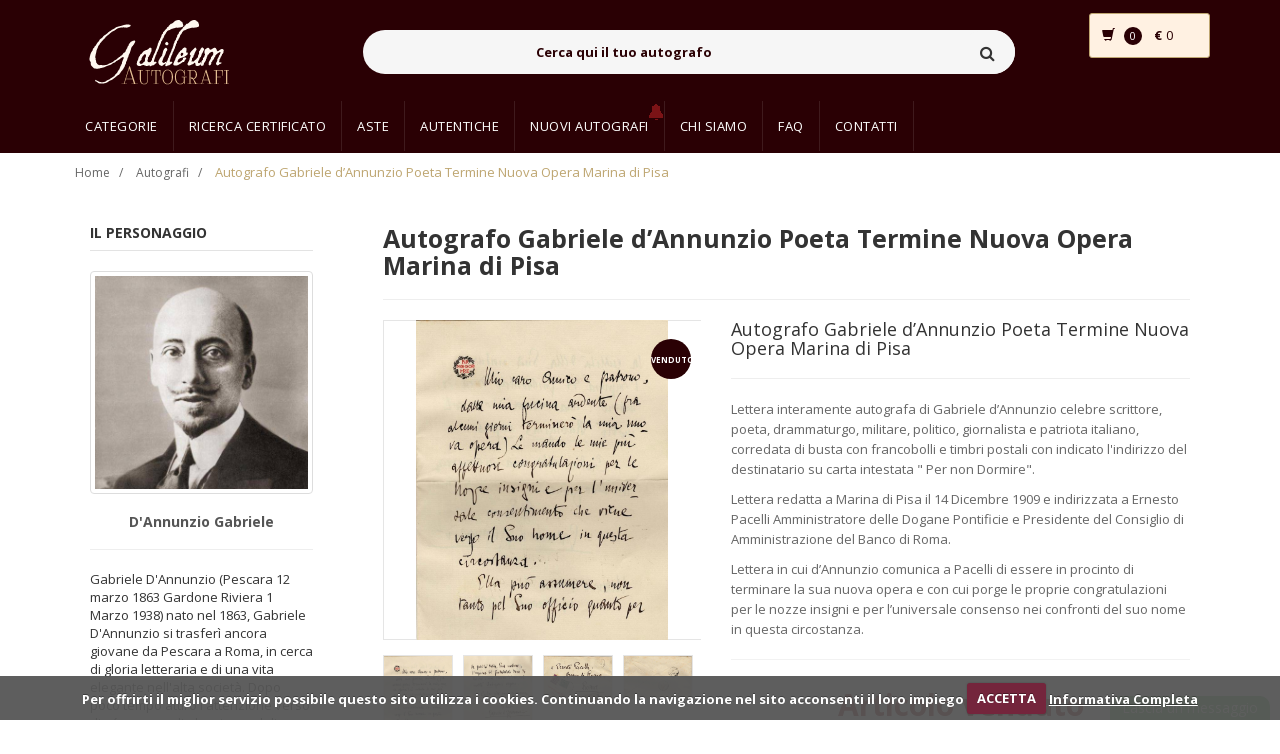

--- FILE ---
content_type: text/html; charset=UTF-8
request_url: https://www.galileumautografi.com/autografo.php?id=1727&nome=autografo-gabriele-dannunzio-poeta-termine-nuova-opera-marina-di-pisa
body_size: 14054
content:
<!DOCTYPE html>
<html lang="it">
  <head>
    <!-- Meta -->
    <meta charset="utf-8" />
    <meta http-equiv="Content-Type" content="text/html; charset=UTF-8" />
    <meta
      name="viewport"
      content="width=device-width, initial-scale=1.0, user-scalable=no"
    />

    <link
      rel="apple-touch-icon"
      sizes="152x152"
      href="assets/favicons/apple-touch-icon.png"
    />
    <link
      rel="icon"
      type="image/png"
      sizes="32x32"
      href="assets/favicons/favicon-32x32.png"
    />
    <link
      rel="icon"
      type="image/png"
      sizes="16x16"
      href="assets/favicons/favicon-16x16.png"
    />
    <link rel="manifest" href="assets/favicons/manifest.json" />
    <link
      rel="mask-icon"
      href="assets/favicons/safari-pinned-tab.svg"
      color="#5bbad5"
    />
    <meta name="theme-color" content="#ffffff" />

    <!--[DESCRIPTIONPAGEAUTOGRAFO_START]-->
    <meta name="description" content="Autografo Gabriele d’Annunzio Poeta Termine Nuova Opera Marina di Pisa" />
    <!--[DESCRIPTIONPAGEAUTOGRAFO_END]-->

    <meta name="author" content="Galileum" />

    <!--[KEYWORDSPAGEAUTOGRAFO_START]-->
    <meta name="keywords" content="Galileum autografi, Autografi, Autentiche" />
    <!--[KEYWORDSPAGEAUTOGRAFO_END]-->

    <meta name="robots" content="all" />

    <!--[TITLEPAGEAUTOGRAFO_START]-->
<title>Autografo Gabriele d’Annunzio Poeta Termine Nuova Opera Marina di Pisa | Galileum Autografi </title>
<meta property="og:title" content="Autografo Gabriele d’Annunzio Poeta Termine Nuova Opera Marina di Pisa" />
<meta property="twitter:title" content="Autografo Gabriele d’Annunzio Poeta Termine Nuova Opera Marina di Pisa" />
<!--[TITLEPAGEAUTOGRAFO_END]-->

    <!--[CANONICAL_START]-->
    <link
      rel="canonical"
      href="https://www.galileumautografi.com/autografo.php?id=1727&nome=autografo-gabriele-dannunzio-poeta-termine-nuova-opera-marina-di-pisa"
    />
    <!--[CANONICAL_END]-->
	
	<meta property="og:type" content="website" />
    <meta property="og:site_name" content="https://www.galileumautografi.com" />
    <meta name="twitter:card" content="summary_large_image" />

    <!--[SEOIMMAGINE_START]--><meta property="og:image"  content="https://www.galileumautografi.com/images/autografi/autografo-1727-20181020103442.jpg" />
<meta name="twitter:image" content="https://www.galileumautografi.com/images/autografi/autografo-1727-20181020103442.jpg" />
<!--[SEOIMMAGINE_END]-->


    <!-- Bootstrap Core CSS -->
    <link rel="stylesheet" href="assets/css/bootstrap.min.css" />

    <link rel="stylesheet" href="assets/css/main.css" />
    <link rel="stylesheet" href="assets/css/blue.css" />
    <link rel="stylesheet" href="assets/css/owl.carousel.css" />
    <link rel="stylesheet" href="assets/css/owl.transitions.css" />
    <link rel="stylesheet" href="assets/css/animate.min.css" />
    <link rel="stylesheet" href="assets/css/rateit.css" />
    <link rel="stylesheet" href="assets/css/bootstrap-select.min.css" />
    <link href="assets/css/lightbox.css" rel="stylesheet" />

    <link rel="stylesheet" href="assets/css/custom.css" />

    <!-- Icons/Glyphs -->
    <link rel="stylesheet" href="assets/css/font-awesome.css" />

    <!-- Fonts -->
    <link
      href="https://fonts.googleapis.com/css?family=Roboto:300,400,500,700"
      rel="stylesheet"
      type="text/css"
    />
    <link
      href="https://fonts.googleapis.com/css?family=Open+Sans:400,300,400italic,600,600italic,700,700italic,800"
      rel="stylesheet"
      type="text/css"
    />
    <link
      href="https://fonts.googleapis.com/css?family=Montserrat:400,700"
      rel="stylesheet"
      type="text/css"
    />

    <!-- CSS cookies law -->
    <link rel="stylesheet" href="assets/js/cookiecuttr.css" />

    <link rel="stylesheet" href="assets/css/autografo.css" />


    <link rel="stylesheet" href="assets/css/custom2020.css" />
	
	
<style>@media only screen and (max-width: 768px)
{
.item {
    height: inherit !important;
}
}

</style>

	
	
	
  </head>
  <body>
    <!--[HEADER_START]--><header class="header-style-1">
 
  <div class="main-header" style="background-color: #2a0004 !important">
    <div class="container">
      <div class="row">
        <div class="col-xs-12 col-sm-12 col-md-3 logo-holder">
          <!-- ============================================================= LOGO ============================================================= -->
          <div class="logo">
            <a href="/">
              <img
                class="logo-lvb"
                src="assets/images/logo_galileum.png"
                alt=""
              />
            </a>
          </div>
          <!-- ============================================================= LOGO : END ============================================================= -->
        </div>

        <div class="col-xs-12 col-sm-12 col-md-7 top-search-holder">
          <div class="search-area">
            <form id="formRicerca" action="ricerca.php" method="GET">
              <div class="control-group">
                <input
                  id="inputRicercaV2"
                  class="search-field"
                  placeholder="Cerca qui il tuo autografo"
                  name="search"
                />

                <a class="search-button" href="#"></a>
              </div>
            </form>
          </div>
        </div>
        <div id="targetMiniCart">
          <!--[CARTWIDGET_START]--><div class="col-xs-12 col-sm-12 col-md-2 animate-dropdown top-cart-row">
    <div class="dropdown dropdown-cart">
        <a href="#" class="dropdown-toggle lnk-cart" data-toggle="dropdown">
            <div class="row">
                <div class="col-xs-4">
                    <div class="items-cart-inner">
                        <div class="basket">
                            <i class="glyphicon glyphicon-shopping-cart"></i>
                        </div>
                        <div class="basket-item-count"><span class="count"><!--[NUMEROCARTWIDGETUP_START]-->0<!--[NUMEROCARTWIDGETUP_END]--></span></div>                        
                    </div>
                </div>
                <div class="col-xs-8">
                    <div class="items-cart-inner">
                        <div class="total-price-basket">                                    
                            <span class="total-price">
                                <span class="sign" style="font-weight: bold;">€ </span><span class="value"><!--[TOTALECARTWIDGETUP_START]-->0<!--[TOTALECARTWIDGETUP_END]--></span>
                            </span>
                        </div>                
                    </div>
                </div>
            </div>
        </a>
        <ul class="dropdown-menu">
            <li>
                <!--[ELEMENTOCARTWIDGET_START]--><!--[ELEMENTOCARTWIDGET_END]-->


                <div class="clearfix cart-total">
                    <div class="pull-right">
 <!--[ELEMENTOCARTINNERTEXT_START]--><a href="index.php" class="btn btn-upper btn-primary btn-block">Nessun autografo</a><!--[ELEMENTOCARTINNERTEXT_END]-->                      
                    </div>
                    <div class="clearfix"></div>
                    <!--[ELEMENTOCARTINNER_START]--><!--[ELEMENTOCARTINNER_END]-->
                </div>


            </li>
        </ul>
    </div>
</div><!--[CARTWIDGET_END]-->
        </div>
      </div>
    </div>
  </div>

  <div
    class="header-nav animate-dropdown"
    style="background-color: #2a0004 !important"
  >
    <div class="container">
      <div class="yamm navbar navbar-default" role="navigation">
        <div class="navbar-header">
          <button
            data-target="#mc-horizontal-menu-collapse"
            data-toggle="collapse"
            class="navbar-toggle collapsed"
            type="button"
          >
            <span class="sr-only">Toggle navigation</span>
            <span class="icon-bar"></span>
            <span class="icon-bar"></span>
            <span class="icon-bar"></span>
          </button>
        </div>
        <div class="nav-bg-class">
          <div
            class="navbar-collapse collapse"
            id="mc-horizontal-menu-collapse"
          >
            <div class="nav-outer">
              <ul class="nav navbar-nav" style="background: #2a0004">
                <li class="dropdown hidden-xs hidden-sm">
                  <a
                    href="categories.php"
                    class="dropdown-toggle goToCategorie"
                    data-hover="dropdown"
                    data-toggle="dropdown"
                    >Categorie</a
                  >
                  <ul class="dropdown-menu pages ">
                    <li>
                      <div class="yamm-content">
                        <div class="row">
                          <div class="col-xs-12 col-menu">
                            <ul class="links">
                              <!--[CATEGORIEHEADER_START]-->
                              <li>
                                <!--[CATEGORIAHEADERDATA_START]--><a style="background-color: transparent;" href="category.php?id=34&nome=archeologia">Archeologia</a><!--[CATEGORIAHEADERDATA_END]-->
                              </li>
                              
                              <li>
                                <!--[CATEGORIAHEADERDATA_START]--><a style="background-color: transparent;" href="category.php?id=20&nome=architettura">Architettura</a><!--[CATEGORIAHEADERDATA_END]-->
                              </li>
                              
                              <li>
                                <!--[CATEGORIAHEADERDATA_START]--><a style="background-color: transparent;" href="category.php?id=28&nome=attori">Attori</a><!--[CATEGORIAHEADERDATA_END]-->
                              </li>
                              
                              <li>
                                <!--[CATEGORIAHEADERDATA_START]--><a style="background-color: transparent;" href="category.php?id=31&nome=cantanti">Cantanti</a><!--[CATEGORIAHEADERDATA_END]-->
                              </li>
                              
                              <li>
                                <!--[CATEGORIAHEADERDATA_START]--><a style="background-color: transparent;" href="category.php?id=11&nome=cardinali-religione">Cardinali - Religione</a><!--[CATEGORIAHEADERDATA_END]-->
                              </li>
                              
                              <li>
                                <!--[CATEGORIAHEADERDATA_START]--><a style="background-color: transparent;" href="category.php?id=27&nome=cinema">Cinema</a><!--[CATEGORIAHEADERDATA_END]-->
                              </li>
                              
                              <li>
                                <!--[CATEGORIAHEADERDATA_START]--><a style="background-color: transparent;" href="category.php?id=15&nome=dogi-e-patrizi-veneziani">Dogi e Patrizi Veneziani</a><!--[CATEGORIAHEADERDATA_END]-->
                              </li>
                              
                              <li>
                                <!--[CATEGORIAHEADERDATA_START]--><a style="background-color: transparent;" href="category.php?id=35&nome=economia">Economia</a><!--[CATEGORIAHEADERDATA_END]-->
                              </li>
                              
                              <li>
                                <!--[CATEGORIAHEADERDATA_START]--><a style="background-color: transparent;" href="category.php?id=13&nome=epoca-napoleonica">Epoca Napoleonica</a><!--[CATEGORIAHEADERDATA_END]-->
                              </li>
                              
                              <li>
                                <!--[CATEGORIAHEADERDATA_START]--><a style="background-color: transparent;" href="category.php?id=19&nome=famiglie-illustri">Famiglie Illustri</a><!--[CATEGORIAHEADERDATA_END]-->
                              </li>
                              
                              <li>
                                <!--[CATEGORIAHEADERDATA_START]--><a style="background-color: transparent;" href="category.php?id=24&nome=generali-e-condottieri">Generali e Condottieri</a><!--[CATEGORIAHEADERDATA_END]-->
                              </li>
                              
                              <li>
                                <!--[CATEGORIAHEADERDATA_START]--><a style="background-color: transparent;" href="category.php?id=18&nome=letterati-e-poeti">Letterati e Poeti</a><!--[CATEGORIAHEADERDATA_END]-->
                              </li>
                              
                              <li>
                                <!--[CATEGORIAHEADERDATA_START]--><a style="background-color: transparent;" href="category.php?id=22&nome=manoscritti-">Manoscritti </a><!--[CATEGORIAHEADERDATA_END]-->
                              </li>
                              
                              <li>
                                <!--[CATEGORIAHEADERDATA_START]--><a style="background-color: transparent;" href="category.php?id=5&nome=musicisti">Musicisti</a><!--[CATEGORIAHEADERDATA_END]-->
                              </li>
                              
                              <li>
                                <!--[CATEGORIAHEADERDATA_START]--><a style="background-color: transparent;" href="category.php?id=4&nome=patrioti">Patrioti</a><!--[CATEGORIAHEADERDATA_END]-->
                              </li>
                              
                              <li>
                                <!--[CATEGORIAHEADERDATA_START]--><a style="background-color: transparent;" href="category.php?id=14&nome=pergamene">Pergamene</a><!--[CATEGORIAHEADERDATA_END]-->
                              </li>
                              
                              <li>
                                <!--[CATEGORIAHEADERDATA_START]--><a style="background-color: transparent;" href="category.php?id=3&nome=personaggi-storici">Personaggi Storici</a><!--[CATEGORIAHEADERDATA_END]-->
                              </li>
                              
                              <li>
                                <!--[CATEGORIAHEADERDATA_START]--><a style="background-color: transparent;" href="category.php?id=10&nome=pittori-e-scultori">Pittori e Scultori</a><!--[CATEGORIAHEADERDATA_END]-->
                              </li>
                              
                              <li>
                                <!--[CATEGORIAHEADERDATA_START]--><a style="background-color: transparent;" href="category.php?id=1&nome=politici">Politici</a><!--[CATEGORIAHEADERDATA_END]-->
                              </li>
                              
                              <li>
                                <!--[CATEGORIAHEADERDATA_START]--><a style="background-color: transparent;" href="category.php?id=9&nome=regnanti">Regnanti</a><!--[CATEGORIAHEADERDATA_END]-->
                              </li>
                              
                              <li>
                                <!--[CATEGORIAHEADERDATA_START]--><a style="background-color: transparent;" href="category.php?id=12&nome=risorgimento">Risorgimento</a><!--[CATEGORIAHEADERDATA_END]-->
                              </li>
                              
                              <li>
                                <!--[CATEGORIAHEADERDATA_START]--><a style="background-color: transparent;" href="category.php?id=21&nome=santi-e-pontefici">Santi e Pontefici</a><!--[CATEGORIAHEADERDATA_END]-->
                              </li>
                              
                              <li>
                                <!--[CATEGORIAHEADERDATA_START]--><a style="background-color: transparent;" href="category.php?id=23&nome=savoia">Savoia</a><!--[CATEGORIAHEADERDATA_END]-->
                              </li>
                              
                              <li>
                                <!--[CATEGORIAHEADERDATA_START]--><a style="background-color: transparent;" href="category.php?id=17&nome=scienziati-e-medici">Scienziati e Medici</a><!--[CATEGORIAHEADERDATA_END]-->
                              </li>
                              
                              <li>
                                <!--[CATEGORIAHEADERDATA_START]--><a style="background-color: transparent;" href="category.php?id=26&nome=sport">Sport</a><!--[CATEGORIAHEADERDATA_END]-->
                              </li>
                              
                              <li>
                                <!--[CATEGORIAHEADERDATA_START]--><a style="background-color: transparent;" href="category.php?id=25&nome=teatro-">Teatro </a><!--[CATEGORIAHEADERDATA_END]-->
                              </li>
                              
                              <li>
                                <!--[CATEGORIAHEADERDATA_START]--><a style="background-color: transparent;" href="category.php?id=29&nome=televisione">Televisione</a><!--[CATEGORIAHEADERDATA_END]-->
                              </li>
                              <!--[CATEGORIEHEADER_END]-->
                            </ul>
                          </div>
                        </div>
                      </div>
                    </li>
                  </ul>         


                </li>

                <li class="dropdown visible-xs visible-sm">
                  <a
                    href="categories.php"
                    class="dropdown-toggle"
                    data-hover="dropdown"
                    data-toggle="dropdown"
                    >Categorie</a
                  >
               
                  <ul class="dropdown-menu pages " style="padding: 0px !important;">
                    <li>
                      <div class="yamm-content-no">
                        <div class="row">
                          <div class="col-xs-12 col-menu">
                            <ul class="links" >
                             
                              
                              <li>
                                <div class="row">
                                  <!--[CATEGORIEMOBILEELE_START]--><div class="col-xs-6 col-sm-4 categoryLinkMobile text-center"><a style="background-color: transparent; font-size: 14px;" href="categories.php">Tutte le categorie</a></div><div class="col-xs-6 col-sm-4 categoryLinkMobile text-center"><a style="background-color: transparent; font-size: 14px;" href="category.php?id=34&nome=archeologia">Archeologia</a></div><div class="col-xs-6 col-sm-4 categoryLinkMobile text-center"><a style="background-color: transparent; font-size: 14px;" href="category.php?id=20&nome=architettura">Architettura</a></div><div class="col-xs-6 col-sm-4 categoryLinkMobile text-center"><a style="background-color: transparent; font-size: 14px;" href="category.php?id=28&nome=attori">Attori</a></div><div class="col-xs-6 col-sm-4 categoryLinkMobile text-center"><a style="background-color: transparent; font-size: 14px;" href="category.php?id=31&nome=cantanti">Cantanti</a></div><div class="col-xs-6 col-sm-4 categoryLinkMobile text-center"><a style="background-color: transparent; font-size: 14px;" href="category.php?id=11&nome=cardinali-religione">Cardinali - Religione</a></div><div class="col-xs-6 col-sm-4 categoryLinkMobile text-center"><a style="background-color: transparent; font-size: 14px;" href="category.php?id=27&nome=cinema">Cinema</a></div><div class="col-xs-6 col-sm-4 categoryLinkMobile text-center"><a style="background-color: transparent; font-size: 14px;" href="category.php?id=15&nome=dogi-e-patrizi-veneziani">Dogi e Patrizi Veneziani</a></div><div class="col-xs-6 col-sm-4 categoryLinkMobile text-center"><a style="background-color: transparent; font-size: 14px;" href="category.php?id=35&nome=economia">Economia</a></div><div class="col-xs-6 col-sm-4 categoryLinkMobile text-center"><a style="background-color: transparent; font-size: 14px;" href="category.php?id=13&nome=epoca-napoleonica">Epoca Napoleonica</a></div><div class="col-xs-6 col-sm-4 categoryLinkMobile text-center"><a style="background-color: transparent; font-size: 14px;" href="category.php?id=19&nome=famiglie-illustri">Famiglie Illustri</a></div><div class="col-xs-6 col-sm-4 categoryLinkMobile text-center"><a style="background-color: transparent; font-size: 14px;" href="category.php?id=24&nome=generali-e-condottieri">Generali e Condottieri</a></div><div class="col-xs-6 col-sm-4 categoryLinkMobile text-center"><a style="background-color: transparent; font-size: 14px;" href="category.php?id=18&nome=letterati-e-poeti">Letterati e Poeti</a></div><div class="col-xs-6 col-sm-4 categoryLinkMobile text-center"><a style="background-color: transparent; font-size: 14px;" href="category.php?id=22&nome=manoscritti-">Manoscritti </a></div><div class="col-xs-6 col-sm-4 categoryLinkMobile text-center"><a style="background-color: transparent; font-size: 14px;" href="category.php?id=5&nome=musicisti">Musicisti</a></div><div class="col-xs-6 col-sm-4 categoryLinkMobile text-center"><a style="background-color: transparent; font-size: 14px;" href="category.php?id=4&nome=patrioti">Patrioti</a></div><div class="col-xs-6 col-sm-4 categoryLinkMobile text-center"><a style="background-color: transparent; font-size: 14px;" href="category.php?id=14&nome=pergamene">Pergamene</a></div><div class="col-xs-6 col-sm-4 categoryLinkMobile text-center"><a style="background-color: transparent; font-size: 14px;" href="category.php?id=3&nome=personaggi-storici">Personaggi Storici</a></div><div class="col-xs-6 col-sm-4 categoryLinkMobile text-center"><a style="background-color: transparent; font-size: 14px;" href="category.php?id=10&nome=pittori-e-scultori">Pittori e Scultori</a></div><div class="col-xs-6 col-sm-4 categoryLinkMobile text-center"><a style="background-color: transparent; font-size: 14px;" href="category.php?id=1&nome=politici">Politici</a></div><div class="col-xs-6 col-sm-4 categoryLinkMobile text-center"><a style="background-color: transparent; font-size: 14px;" href="category.php?id=9&nome=regnanti">Regnanti</a></div><div class="col-xs-6 col-sm-4 categoryLinkMobile text-center"><a style="background-color: transparent; font-size: 14px;" href="category.php?id=12&nome=risorgimento">Risorgimento</a></div><div class="col-xs-6 col-sm-4 categoryLinkMobile text-center"><a style="background-color: transparent; font-size: 14px;" href="category.php?id=21&nome=santi-e-pontefici">Santi e Pontefici</a></div><div class="col-xs-6 col-sm-4 categoryLinkMobile text-center"><a style="background-color: transparent; font-size: 14px;" href="category.php?id=23&nome=savoia">Savoia</a></div><div class="col-xs-6 col-sm-4 categoryLinkMobile text-center"><a style="background-color: transparent; font-size: 14px;" href="category.php?id=17&nome=scienziati-e-medici">Scienziati e Medici</a></div><div class="col-xs-6 col-sm-4 categoryLinkMobile text-center"><a style="background-color: transparent; font-size: 14px;" href="category.php?id=26&nome=sport">Sport</a></div><div class="col-xs-6 col-sm-4 categoryLinkMobile text-center"><a style="background-color: transparent; font-size: 14px;" href="category.php?id=25&nome=teatro-">Teatro </a></div><div class="col-xs-6 col-sm-4 categoryLinkMobile text-center"><a style="background-color: transparent; font-size: 14px;" href="category.php?id=29&nome=televisione">Televisione</a></div><!--[CATEGORIEMOBILEELE_END]-->                                  
                                </div>
                              </li>
                              
                              
                            </ul>
                          </div>
                        </div>
                      </div>
                    </li>
                  </ul>


                </li>



                <li class="dropdown yamm-fw">
                  <a href="ricerca-certificato.php">Ricerca certificato</a>
                </li>

                <li class="active dropdown yamm-fw hidden">
                  <a href="/">Home</a>
                </li>

                <li class="dropdown yamm-fw">
                  <a href="asta-in-corso.php">Aste</a>
                </li>

                <!--
                                  <li class="dropdown">
                                    <a href="#" class="dropdown-toggle" data-hover="dropdown" data-toggle="dropdown">Aste</a>
                                    <ul class="dropdown-menu pages">
                                        <li>
                                            <div class="yamm-content">
                                                <div class="row">
                                                    <div class="col-xs-12 col-menu">
                                                        <ul class="links">                                                           
                                                            <li>
                                                                <a style="background-color: transparent;" href="" ><strong>Galileum Auction</strong></a>
                                                                <a style="background-color: transparent;" href="" ><strong>Asta in corso</strong></a>
                                                                <a style="background-color: transparent;" href="" ><strong>Archivio Aste</strong></a>
                                                            </li>                                                        
                                                        </ul>
                                                    </div>
                                                </div>
                                            </div>
                                        </li>
                                    </ul>
                                </li>
                                -->

                <li class="dropdown yamm-fw">
                  <a href="autentiche.php">Autentiche</a>
                </li>
                <!--
                                <li class="dropdown yamm-fw">
                                    <a href="investire-in-autografi.php" >Investire in autografi</a>
                                </li>
                                -->

                <li class="dropdown yamm-fw" style="position: relative">
                  <!--[NUMNUOVIAUTWRAP_START]-->
                  <div
                    class="bellDiv"                    
                  >
                    <img
                      src="assets/images/bell.png"
                      style="width: 16px; height: 16px"
                      class="animate-flicker"
                    />
                  </div>
                  <!--[NUMNUOVIAUTWRAP_END]-->
                  <a href="nuovi-autografi.php">Nuovi Autografi</a>
                </li>

                <li class="dropdown yamm-fw">
                  <a href="chi-siamo.php">Chi siamo</a>
                </li>
                <li class="dropdown yamm-fw">
                  <a href="faq.php">FAQ</a>
                </li>
                <li class="dropdown yamm-fw">
                  <a href="contatti.php">Contatti</a>
                </li>
                <li class="dropdown yamm-fw">
                  <div id="testGT" style="margin-top: 15px">
                    <div
                      id="google_translate_element"
                      style="
                        margin-top: 15px;
                        margin-left: 0px;
                        width: 120px;
                        transform: scale(0.77);
                        -webkit-transform: scale(0.77);
                        transform-origin: 0 0;
                        -webkit-transform-origin: 0 0;
                      "
                    ></div>
                    <script type="text/javascript">
                      function googleTranslateElementInit() {
                        new google.translate.TranslateElement(
                          {
                            pageLanguage: "it",
                            includedLanguages: "de,en,fr,nl,ja,ru,it",
                            layout:
                              google.translate.TranslateElement.InlineLayout
                                .SIMPLE,
                          },
                          "google_translate_element"
                        );
                      }
                    </script>
                    <script
                      type="text/javascript"
                      src="//translate.google.com/translate_a/element.js?cb=googleTranslateElementInit"
                    ></script>
                  </div>
                </li>
              </ul>
              <div class="clearfix"></div>
            </div>
          </div>
        </div>
      </div>
    </div>
  </div>
</header>
<!--[HEADER_END]-->

    <div class="breadcrumb">
      <div class="container">
        <div class="breadcrumb-inner">
          <ul class="list-inline list-unstyled">
            <li><a href="index.php">Home</a></li>
            <li><a href="index.php">Autografi</a></li>
            <li class="active">
              <!--[NOMEBREADCRUMB_START]-->Autografo Gabriele d’Annunzio Poeta Termine Nuova Opera Marina di Pisa<!--[NOMEBREADCRUMB_END]-->
            </li>
          </ul>
        </div>
      </div>
    </div>

    <div class="body-content outer-top-xs">
      <div class="container">
        <div class="row single-product">
          <div class="col-md-3 sidebar">
            <div class="sidebar-widget hot-deals wow fadeInUp">
              <h3 class="section-title">Il personaggio</h3>
              <div
                class="owl-carousel sidebar-carousel custom-carousel owl-theme outer-top-xs"
              >
                <div class="item">
                  <div class="products">
                    <!--[AUTOREWRAPGOTOURL_START]-->
                    <div
                      class="hot-deal-wrapper goToAutoreWrap"
                      style="cursor: pointer; overflow: hidden"
                      data-url="autore.php?id=29&nome=dannunzio-gabriele"
                    >
                      <!--[AUTOREWRAPGOTOURL_END]-->

                      <!--[AUTORERIBBON_START]--><!--[AUTORERIBBON_END]-->

                      <div class="image-2">
                        <!--[IMGAUTOREART_START]-->
                        <img
                          class="img-thumbnail"
                          src="images/autori/autore-29-20161118162227.jpg"
                          alt="Immagine autore"
                        />
                        <!--[IMGAUTOREART_END]-->
                      </div>
                    </div>

                    <div class="product-info text-left m-t-20">
                      <h3 class="name" style="text-align: center">
                        <!--[GOAUTOREPAGE_START]-->
                        <a href="autore.php?id=29&nome=dannunzio-gabriele"
                          ><strong
                            ><!--[NOMEAUTOREART_START]-->D'Annunzio Gabriele<!--[NOMEAUTOREART_END]--></strong
                          ></a
                        >
                        <!--[GOAUTOREPAGE_END]-->
                      </h3>
                      <hr />
                      <p>
                        <!--[DESCAUTOREART_START]-->Gabriele D'Annunzio (Pescara 12 marzo 1863 Gardone Riviera 1 Marzo 1938) nato nel 1863, Gabriele D'Annunzio si trasferì ancora giovane da Pescara a Roma, in cerca di gloria letteraria e di una vita elegante nell'alta società. Dopo poco tempo attirò l'attenzione verso di sé a causa di alcuni scandali, amori e amicizie importanti che lo resero [...] <br><br><a href="autore.php?id=29&nome=dannunzio-gabriele">Scopri di più...</a><!--[DESCAUTOREART_END]-->
                      </p>
                    </div>

                    <div class="row" style="margin-top: 25px">
                      <div class="col-md-12 text-center">
                        <h5 class="serviziCardText">
                          Rendi unico il tuo autografo:
                        </h5>
                      </div>

                      <div
                        class="col-md-12 text-center"
                        style="margin-top: 5px"
                      >
					   <a href="https://www.galileumautografi.com/link.php?id=23&titolo=cartellina-proteggi-autografi" target="_blank">
                        <img
                          src="assets/images/img_home/cartellinaA4.jpg"
                          alt=""
                          style="margin: auto; width: 95%"
                        />
                        <h5 class="serviziCardText">
                          Cartelline proteggi <br />autografo in vari formati
                        </h5>
					   </a>
                      </div>

                      <div
                        class="col-md-12 text-center"
                        style="margin-top: 5px"
                      >
					    <a href="https://associazioneautografia.it/?page_id=977" target="_blank">
                        <img
                          src="assets/images/img_home/certificatoAutenticitaCoar.jpg"
                          alt=""
                          style="margin: auto; width: 95%"
                        />
                        <h5 class="serviziCardText">
                          Certificato interattivo <br />di Autenticità -<br />Interactive
                          COA-R
                        </h5>
						</a>
                        <hr class="asideHR" />
                      </div>
                    </div>
                    <div class="row">
                      <div
                        class="col-md-12 text-center"
                        style="margin-bottom: 15px"
                      >
                        <h5 class="serviziCardText">Member of</h5>
                      </div>
                      <div class="col-xs-6 text-center">
                        <img
                          src="assets/images/img_home/autografia.png"
                          alt=""
                          style="margin: auto; width: 100%"
                        />
                      </div>

                      <div class="col-xs-6 text-center">
                        <img
                          src="assets/images/img_home/galileum_auctions.png"
                          alt=""
                          style="margin: auto; width: 100%"
                        />
                      </div>

                      <div class="col-xs-6 text-center">
                        <img
                          src="assets/images/img_home/uacc.png"
                          alt=""
                          style="margin: auto; width: 100%"
                        />
                      </div>

                      <div class="col-xs-6 text-center">
                        <img
                          src="assets/images/img_home/tms.png"
                          alt=""
                          style="margin: auto; width: 100%"
                        />
                      </div>

                     
                    </div>
                  </div>
                </div>
              </div>
            </div>
          </div>
          <div class="col-md-9">
            <div class="detail-block">
              <div class="row">
                <div class="col-xs-12">
                  <h1
                    class="name"
                    style="
                      font-weight: bold;
                      margin-top: 0px;
                      padding-top: 0px;
                      font-size: 25px;
                    "
                  >
                    <!--[NOMEAUTOGRAFOH1_START]-->Autografo Gabriele d’Annunzio Poeta Termine Nuova Opera Marina di Pisa<!--[NOMEAUTOGRAFOH1_END]-->
                  </h1>
                  <hr />
                </div>
              </div>

              <div class="row wow fadeInUp">
                <div class="col-xs-12 col-sm-6 col-md-5 gallery-holder">
                  <div
                    class="product-item-holder size-big single-product-gallery small-gallery"
                  >
                    <!--[TAGND_START]-->
                    <div class="tag new" style="position: absolute">
                      <span style="font-size: 8px">Venduto</span>
                    </div>
                    <!--[TAGND_END]-->

                    <!-- START single-product-slider -->
                    <div id="owl-single-product">
                      <!--[IMMAGINEBIG_START]-->

                      <!--[IMMAGINEID_START]-->
                      <div
                        class="single-product-gallery-item resizeLVBupper"
                        id="slide1"
                      >
                        <!--[IMMAGINEHREFBIG_START]-->
                        <!--[IMMAGINENUMBBIG_START]-->
                        <a
                          data-lightbox="image-1"
                          data-title="Gallery"
                          href="images/autografi/autografo-1727-20181020103442.jpg"
                        >
                          <!--[IMMAGINENUMBBIG_END]-->
                          <!--[IMMAGINEDATABIG_START]-->
                          <img
                            class="img-responsive resizeLVBlower"
                            alt=""
                            src="images/autografi/autografo-1727-20181020103442.jpg"
                            data-echo="images/autografi/autografo-1727-20181020103442.jpg"
                          />
                          <!--[IMMAGINEDATABIG_END]-->
                        </a>
                        <!--[IMMAGINEHREFBIG_END]-->
                      </div>
                      <!--[IMMAGINEID_END]-->

                      

                      <!--[IMMAGINEID_START]-->
                      <div
                        class="single-product-gallery-item resizeLVBupper"
                        id="slide2"
                      >
                        <!--[IMMAGINEHREFBIG_START]-->
                        <!--[IMMAGINENUMBBIG_START]-->
                        <a
                          data-lightbox="image-1"
                          data-title="Gallery"
                          href="images/autografi/autografo-1727-20181020103457.jpg"
                        >
                          <!--[IMMAGINENUMBBIG_END]-->
                          <!--[IMMAGINEDATABIG_START]-->
                          <img
                            class="img-responsive resizeLVBlower"
                            alt=""
                            src="images/autografi/autografo-1727-20181020103457.jpg"
                            data-echo="images/autografi/autografo-1727-20181020103457.jpg"
                          />
                          <!--[IMMAGINEDATABIG_END]-->
                        </a>
                        <!--[IMMAGINEHREFBIG_END]-->
                      </div>
                      <!--[IMMAGINEID_END]-->

                      

                      <!--[IMMAGINEID_START]-->
                      <div
                        class="single-product-gallery-item resizeLVBupper"
                        id="slide3"
                      >
                        <!--[IMMAGINEHREFBIG_START]-->
                        <!--[IMMAGINENUMBBIG_START]-->
                        <a
                          data-lightbox="image-1"
                          data-title="Gallery"
                          href="images/autografi/autografo-1727-20181020103501.jpg"
                        >
                          <!--[IMMAGINENUMBBIG_END]-->
                          <!--[IMMAGINEDATABIG_START]-->
                          <img
                            class="img-responsive resizeLVBlower"
                            alt=""
                            src="images/autografi/autografo-1727-20181020103501.jpg"
                            data-echo="images/autografi/autografo-1727-20181020103501.jpg"
                          />
                          <!--[IMMAGINEDATABIG_END]-->
                        </a>
                        <!--[IMMAGINEHREFBIG_END]-->
                      </div>
                      <!--[IMMAGINEID_END]-->

                      

                      <!--[IMMAGINEID_START]-->
                      <div
                        class="single-product-gallery-item resizeLVBupper"
                        id="slide4"
                      >
                        <!--[IMMAGINEHREFBIG_START]-->
                        <!--[IMMAGINENUMBBIG_START]-->
                        <a
                          data-lightbox="image-1"
                          data-title="Gallery"
                          href="images/autografi/autografo-1727-20181020103504.jpg"
                        >
                          <!--[IMMAGINENUMBBIG_END]-->
                          <!--[IMMAGINEDATABIG_START]-->
                          <img
                            class="img-responsive resizeLVBlower"
                            alt=""
                            src="images/autografi/autografo-1727-20181020103504.jpg"
                            data-echo="images/autografi/autografo-1727-20181020103504.jpg"
                          />
                          <!--[IMMAGINEDATABIG_END]-->
                        </a>
                        <!--[IMMAGINEHREFBIG_END]-->
                      </div>
                      <!--[IMMAGINEID_END]-->

                      <!--[IMMAGINEBIG_END]-->
                    </div>

                    <!-- START gallery thumbs -->
                    <div class="single-product-gallery-thumbs gallery-thumbs">
                      <div id="owl-single-product-thumbnails">
                        <!--[IMMAGINE_START]-->
                        <div class="item">
                          <!--[IMMAGINEHREF_START]-->
                          <!--[IMMAGINENUMB_START]-->
                          <a
                            class="horizontal-thumb active"
                            data-target="#owl-single-product"
                            data-slide="1"
                            href="#slide1"
                          >
                            <!--[IMMAGINENUMB_END]-->
                            <!--[IMMAGINEDATA_START]-->
                            <img
                              class="img-responsive"
                              width="85"
                              alt=""
                              src="images/autografi/autografo-1727-20181020103442.jpg"
                              data-echo="images/autografi/autografo-1727-20181020103442.jpg"
                            />
                            <!--[IMMAGINEDATA_END]-->
                          </a>
                          <!--[IMMAGINEHREF_END]-->
                        </div>
                        
                        <div class="item">
                          <!--[IMMAGINEHREF_START]-->
                          <!--[IMMAGINENUMB_START]-->
                          <a
                            class="horizontal-thumb active"
                            data-target="#owl-single-product"
                            data-slide="2"
                            href="#slide2"
                          >
                            <!--[IMMAGINENUMB_END]-->
                            <!--[IMMAGINEDATA_START]-->
                            <img
                              class="img-responsive"
                              width="85"
                              alt=""
                              src="images/autografi/autografo-1727-20181020103457.jpg"
                              data-echo="images/autografi/autografo-1727-20181020103457.jpg"
                            />
                            <!--[IMMAGINEDATA_END]-->
                          </a>
                          <!--[IMMAGINEHREF_END]-->
                        </div>
                        
                        <div class="item">
                          <!--[IMMAGINEHREF_START]-->
                          <!--[IMMAGINENUMB_START]-->
                          <a
                            class="horizontal-thumb active"
                            data-target="#owl-single-product"
                            data-slide="3"
                            href="#slide3"
                          >
                            <!--[IMMAGINENUMB_END]-->
                            <!--[IMMAGINEDATA_START]-->
                            <img
                              class="img-responsive"
                              width="85"
                              alt=""
                              src="images/autografi/autografo-1727-20181020103501.jpg"
                              data-echo="images/autografi/autografo-1727-20181020103501.jpg"
                            />
                            <!--[IMMAGINEDATA_END]-->
                          </a>
                          <!--[IMMAGINEHREF_END]-->
                        </div>
                        
                        <div class="item">
                          <!--[IMMAGINEHREF_START]-->
                          <!--[IMMAGINENUMB_START]-->
                          <a
                            class="horizontal-thumb active"
                            data-target="#owl-single-product"
                            data-slide="4"
                            href="#slide4"
                          >
                            <!--[IMMAGINENUMB_END]-->
                            <!--[IMMAGINEDATA_START]-->
                            <img
                              class="img-responsive"
                              width="85"
                              alt=""
                              src="images/autografi/autografo-1727-20181020103504.jpg"
                              data-echo="images/autografi/autografo-1727-20181020103504.jpg"
                            />
                            <!--[IMMAGINEDATA_END]-->
                          </a>
                          <!--[IMMAGINEHREF_END]-->
                        </div>
                        <!--[IMMAGINE_END]-->
                      </div>
                    </div>

                    <hr />

                    <div style="text-align: center">
                      <!--[CERTIFICATO_START]-->
                      <a
                        href="#"
                        id="viewFaxsimile"
                        class="btn btn-primary previewCertificato"
                        data-id="1727"
                        title="Vedi anteprima del certificato di autenticità"
                      >
                        CERTIFICATO DI AUTENTICITA'</a
                      >
                      <!--[CERTIFICATO_END]-->
                    </div>

                    <div
                      style="text-align: center"
                      id="attesaCertificato"
                      class="hidden"
                    >
                      <button
                        class="btn btn-primary"
                        style="white-space: normal"
                      >
                        ATTENDI MENTRE CREO L'ANTEPRIMA DEL CERTIFICATO DI
                        AUTENTICITA'
                      </button>
                      <img
                        src="assets/images/ajax.gif"
                        alt="Galileum Certificato di Autenticità - attendere prego"
                        style="margin-top: 10px"
                      />
                    </div>

                    <hr />

                    <div class="hidden-xs hidden-sm" style="text-align: left">
                        <div class="row">
                            <div class="col-xs-4">
                                <img src="assets/images/img_home/autografia.png" alt="" style="margin: auto; width: 100%">
                            </div>
                            <div class="col-xs-8">
                                <p>
                                    Questo autografo è certificato da
                                    <b>Associazione Autografia
                                    Periti Calligrafici Certificatori</b>
                                    e garantisce al <b>100% l'autenticità</b>.
                                    Il certificato non ha limiti di tempo
                                    ed è valido in tutto il mondo.
                                  </p>
                            </div>
                        </div>

                     

                    </div>

                    <hr />
                  </div>
                </div>
                <div class="col-sm-6 col-md-7 product-info-block">
                  <div class="product-info">
                    <h2
                      style="margin-top: 0px; padding-top: 0px; font-size: 18px"
                    >
                      <!--[DESCRIZIONEBREVE_START]-->Autografo Gabriele d’Annunzio Poeta Termine Nuova Opera Marina di Pisa<!--[DESCRIZIONEBREVE_END]-->
                    </h2>

                    <hr />

                    <div class="description-container m-t-20">
                      <!--[DESCRIZIONEAUTOGRAFOP_START]--><p>Lettera interamente autografa di Gabriele d’Annunzio celebre scrittore, poeta, drammaturgo, militare, politico, giornalista e patriota italiano, corredata di busta con francobolli e timbri postali con indicato l'indirizzo del destinatario su carta intestata " Per non Dormire".</p><p>Lettera redatta a Marina di Pisa il 14 Dicembre 1909 e indirizzata a Ernesto Pacelli Amministratore delle Dogane Pontificie e Presidente del Consiglio di Amministrazione del Banco di Roma.</p><p>Lettera in cui d’Annunzio comunica a Pacelli di essere in procinto di terminare la sua nuova opera e con cui porge le proprie congratulazioni per le nozze insigni e per l’universale consenso nei confronti del suo nome in questa circostanza.&nbsp;</p><p></p><!--[DESCRIZIONEAUTOGRAFOP_END]-->
                    </div>

                    <div class="price-container info-container m-t-20">
                      <div class="row">
                        <div class="col-md-12" style="text-align: center">
                          <div class="price-box" style="text-align: center">
                            <span class="price" style="text-align: center"
                              ><!--[NONDISPONIBILE_START]-->Articolo venduto<!--[NONDISPONIBILE_END]--></span
                            >
                          </div>
                        </div>

                        <!--[DETTAGLIASTA_START]--><!--[DETTAGLIASTA_END]-->

                        <div class="col-md-5">
                          <div class="price-box">
                            <span class="price"
                              ><!--[PREZZO_START]--><!--[PREZZO_END]--></span
                            >
                          </div>
                        </div>

                        <div class="col-md-7">
                          <!--[GOCARRELLO_START]--><!--[GOCARRELLO_END]-->
                        </div>
                      </div>

                      <!--[CHECKOUTCARRELLO_START]--><!--[CHECKOUTCARRELLO_END]-->
                    </div>

                    <div class="quantity-container info-container">
                      <div class="row">
                        <div class="col-md-12">
                          <h3
                            class="section-title"
                            style="font-size: 16px !important"
                          >
                            Dettagli autografo
                          </h3>
                        </div>
                        <div class="col-md-6">
                          <p class="text">
                            <strong>Codice autografo: </strong
                            ><!--[AUTCODICE_START]-->FB1018<!--[AUTCODICE_END]-->
                          </p>
                          <p class="text">
                            <strong>Data autografo: </strong
                            ><!--[AUTDATA_START]-->14/12/1909<!--[AUTDATA_END]-->
                          </p>
                          <p class="text">
                            <strong>Pagine: </strong
                            ><!--[AUTPAGINE_START]-->4<!--[AUTPAGINE_END]--><br />
                          </p>
                          <p class="text">
                            <strong>Pagine manoscritte: </strong
                            ><!--[AUTPAGINEMANOSCRITTE_START]-->2<!--[AUTPAGINEMANOSCRITTE_END]-->
                          </p>
                        </div>
                        <div class="col-md-6">
                          <p class="text">
                            <strong>Condizioni: </strong
                            ><!--[AUTCONDIZIONI_START]-->Ottime<!--[AUTCONDIZIONI_END]-->
                          </p>
                          <p class="text">
                            <strong>Dimensioni: </strong
                            ><!--[AUTDIMENSIONI_START]-->22x18 cm<!--[AUTDIMENSIONI_END]-->
                          </p>
                        </div>
                      </div>
                    </div>
                  </div>
                </div>
						   <div class="visible-xs visible-sm" style="text-align: left">
                  <div class="row">
                      <div class="col-xs-4">
                          <img src="assets/images/img_home/autografia.png" alt="" style="margin: auto; width: 100%">
                      </div>
                      <div class="col-xs-8">
                          <p>
                              Questo autografo è certificato da
                              <b>Associazione Autografia
                              Periti Calligrafici Certificatori</b>
                              e garantisce al <b>100% l'autenticità</b>.
                              Il certificato non ha limiti di tempo
                              ed è valido in tutto il mondo.
                            </p>
                      </div>
                  </div>

               

              </div>																			 
              </div>
            </div>

            <!-- ============================================== AUTOGRAFI DELLO STESSO AUTORE ============================================= -->
            <!--[ALTRIAUTOGRAFIAUTOREWRAP_START]-->
            <div
              id="product-tabs-slider2"
              class="scroll-tabs outer-top-vs wow fadeInUp"
              style="background-color: transparent !important"
            >
              <div class="more-info-tab clearfix">
                <h3 class="new-product-title text-center" style="color:#2a0004 !important">
                  ALTRI AUTOGRAFI DELLO STESSO PERSONAGGIO
                </h3>
              </div>

              <div class="tab-content outer-top-xs">
                <div class="tab-pane in active" id="all">
                  <div class="product-slider">
                    <div
                      class="owl-carousel home-owl-carousel custom-carousel owl-theme"
                      data-item="4"
                    >
                      <!--[CORAUTOGRAFO_START]-->

                      <div class="item item-carousel">
                        <div class="products">
                          <div class="product">
                            <div class="product-image">
                              <div class="image">
                                <!--[CORAUTOGRAFOURLIMG_START]-->
                                <a
                                  href="autografo.php?id=8766&nome=autografo-di-gabriele-dannunzio-lettera-con-busta-a-helen-zimmern-"
                                  style="display: table; margin: auto"
                                >
                                  <!--[CORAUTOGRAFOIMG_START]-->
                                  <img
                                    src="images/autografi/thumb-autografo-8766-hBR2HfEz7D-20240927094415-95x150.jpg"
                                    alt=""
                                    style="margin: auto; width: inherit"
                                  />
                                  <!--[CORAUTOGRAFOIMG_END]-->
                                </a>
                                <!--[CORAUTOGRAFOURLIMG_END]-->
                              </div>
                            </div>

                            <div class="product-info text-left">
                              <div class="nameWrap name-wrapper">
                                <h3 class="name name-centered">
                                  <!--[CORAUTOGRAFOURL_START]-->
                                  <a href="autografo.php?id=8766&nome=autografo-di-gabriele-dannunzio-lettera-con-busta-a-helen-zimmern-">
                                    <!--[CORAUTOGRAFONOME_START]-->Autografo di Gabriele d'Annunzio Lettera con Busta a Helen Zimmern <!--[CORAUTOGRAFONOME_END]-->
                                  </a>
                                  <!--[CORAUTOGRAFOURL_END]-->
                                </h3>
                              </div>

                              <div class="description"></div>

                              <div class="product-price price-wrapper">
                                <h3 class="price name-centered">
                                  <!--[CORAUTOGRAFOPREZZO_START]-->Venduto<!--[CORAUTOGRAFOPREZZO_END]-->
                                </h3>
                              </div>
                            </div>
                          </div>
                        </div>
                      </div>

                      

                      <div class="item item-carousel">
                        <div class="products">
                          <div class="product">
                            <div class="product-image">
                              <div class="image">
                                <!--[CORAUTOGRAFOURLIMG_START]-->
                                <a
                                  href="autografo.php?id=6749&nome=autografo-gabriele-dannunzio-fotografia-con-dedica-a-lanciere-bianco"
                                  style="display: table; margin: auto"
                                >
                                  <!--[CORAUTOGRAFOIMG_START]-->
                                  <img
                                    src="images/autografi/thumb-autografo-6749-5THp2VWIJg-20220214151749-95x150.jpg"
                                    alt=""
                                    style="margin: auto; width: inherit"
                                  />
                                  <!--[CORAUTOGRAFOIMG_END]-->
                                </a>
                                <!--[CORAUTOGRAFOURLIMG_END]-->
                              </div>
                            </div>

                            <div class="product-info text-left">
                              <div class="nameWrap name-wrapper">
                                <h3 class="name name-centered">
                                  <!--[CORAUTOGRAFOURL_START]-->
                                  <a href="autografo.php?id=6749&nome=autografo-gabriele-dannunzio-fotografia-con-dedica-a-lanciere-bianco">
                                    <!--[CORAUTOGRAFONOME_START]-->Autografo Gabriele D'Annunzio Fotografia con Dedica a Lanciere Bianco<!--[CORAUTOGRAFONOME_END]-->
                                  </a>
                                  <!--[CORAUTOGRAFOURL_END]-->
                                </h3>
                              </div>

                              <div class="description"></div>

                              <div class="product-price price-wrapper">
                                <h3 class="price name-centered">
                                  <!--[CORAUTOGRAFOPREZZO_START]-->Venduto<!--[CORAUTOGRAFOPREZZO_END]-->
                                </h3>
                              </div>
                            </div>
                          </div>
                        </div>
                      </div>

                      

                      <div class="item item-carousel">
                        <div class="products">
                          <div class="product">
                            <div class="product-image">
                              <div class="image">
                                <!--[CORAUTOGRAFOURLIMG_START]-->
                                <a
                                  href="autografo.php?id=5321&nome=autografo-di-gabriele-dannunzio-lettera-articolo-di-propaganda-figar"
                                  style="display: table; margin: auto"
                                >
                                  <!--[CORAUTOGRAFOIMG_START]-->
                                  <img
                                    src="images/autografi/thumb-autografo-5321-2oRybgm4MA-20210213154529-95x150.jpg"
                                    alt=""
                                    style="margin: auto; width: inherit"
                                  />
                                  <!--[CORAUTOGRAFOIMG_END]-->
                                </a>
                                <!--[CORAUTOGRAFOURLIMG_END]-->
                              </div>
                            </div>

                            <div class="product-info text-left">
                              <div class="nameWrap name-wrapper">
                                <h3 class="name name-centered">
                                  <!--[CORAUTOGRAFOURL_START]-->
                                  <a href="autografo.php?id=5321&nome=autografo-di-gabriele-dannunzio-lettera-articolo-di-propaganda-figar">
                                    <!--[CORAUTOGRAFONOME_START]-->Autografo di Gabriele d'Annunzio Lettera Articolo di Propaganda Figarò<!--[CORAUTOGRAFONOME_END]-->
                                  </a>
                                  <!--[CORAUTOGRAFOURL_END]-->
                                </h3>
                              </div>

                              <div class="description"></div>

                              <div class="product-price price-wrapper">
                                <h3 class="price name-centered">
                                  <!--[CORAUTOGRAFOPREZZO_START]-->Venduto<!--[CORAUTOGRAFOPREZZO_END]-->
                                </h3>
                              </div>
                            </div>
                          </div>
                        </div>
                      </div>

                      

                      <div class="item item-carousel">
                        <div class="products">
                          <div class="product">
                            <div class="product-image">
                              <div class="image">
                                <!--[CORAUTOGRAFOURLIMG_START]-->
                                <a
                                  href="autografo.php?id=5029&nome=autografo-di-gabriele-dannunzio-poeta-lettera-talamini-quotgazzettinoquot"
                                  style="display: table; margin: auto"
                                >
                                  <!--[CORAUTOGRAFOIMG_START]-->
                                  <img
                                    src="images/autografi/thumb-autografo-5029-U3QlRI7VUC-20201013111550-95x150.jpg"
                                    alt=""
                                    style="margin: auto; width: inherit"
                                  />
                                  <!--[CORAUTOGRAFOIMG_END]-->
                                </a>
                                <!--[CORAUTOGRAFOURLIMG_END]-->
                              </div>
                            </div>

                            <div class="product-info text-left">
                              <div class="nameWrap name-wrapper">
                                <h3 class="name name-centered">
                                  <!--[CORAUTOGRAFOURL_START]-->
                                  <a href="autografo.php?id=5029&nome=autografo-di-gabriele-dannunzio-poeta-lettera-talamini-quotgazzettinoquot">
                                    <!--[CORAUTOGRAFONOME_START]-->Autografo di Gabriele D'Annunzio Poeta Lettera Talamini &quot;Gazzettino&quot;<!--[CORAUTOGRAFONOME_END]-->
                                  </a>
                                  <!--[CORAUTOGRAFOURL_END]-->
                                </h3>
                              </div>

                              <div class="description"></div>

                              <div class="product-price price-wrapper">
                                <h3 class="price name-centered">
                                  <!--[CORAUTOGRAFOPREZZO_START]-->Venduto<!--[CORAUTOGRAFOPREZZO_END]-->
                                </h3>
                              </div>
                            </div>
                          </div>
                        </div>
                      </div>

                      

                      <div class="item item-carousel">
                        <div class="products">
                          <div class="product">
                            <div class="product-image">
                              <div class="image">
                                <!--[CORAUTOGRAFOURLIMG_START]-->
                                <a
                                  href="autografo.php?id=4534&nome=autografo-di-gabriele-dannunzio-poeta-lettera-imbecilli-appassionati"
                                  style="display: table; margin: auto"
                                >
                                  <!--[CORAUTOGRAFOIMG_START]-->
                                  <img
                                    src="images/autografi/thumb-autografo-4534-1BAPGK6PRC-20200708161706-95x150.jpg"
                                    alt=""
                                    style="margin: auto; width: inherit"
                                  />
                                  <!--[CORAUTOGRAFOIMG_END]-->
                                </a>
                                <!--[CORAUTOGRAFOURLIMG_END]-->
                              </div>
                            </div>

                            <div class="product-info text-left">
                              <div class="nameWrap name-wrapper">
                                <h3 class="name name-centered">
                                  <!--[CORAUTOGRAFOURL_START]-->
                                  <a href="autografo.php?id=4534&nome=autografo-di-gabriele-dannunzio-poeta-lettera-imbecilli-appassionati">
                                    <!--[CORAUTOGRAFONOME_START]-->Autografo di Gabriele d'Annunzio Poeta Lettera Imbecilli Appassionati<!--[CORAUTOGRAFONOME_END]-->
                                  </a>
                                  <!--[CORAUTOGRAFOURL_END]-->
                                </h3>
                              </div>

                              <div class="description"></div>

                              <div class="product-price price-wrapper">
                                <h3 class="price name-centered">
                                  <!--[CORAUTOGRAFOPREZZO_START]-->Venduto<!--[CORAUTOGRAFOPREZZO_END]-->
                                </h3>
                              </div>
                            </div>
                          </div>
                        </div>
                      </div>

                      

                      <div class="item item-carousel">
                        <div class="products">
                          <div class="product">
                            <div class="product-image">
                              <div class="image">
                                <!--[CORAUTOGRAFOURLIMG_START]-->
                                <a
                                  href="autografo.php?id=3761&nome=autografo-di-gabriele-dannunzio-impresa-di-fiume-e-ritiro-in-clausura"
                                  style="display: table; margin: auto"
                                >
                                  <!--[CORAUTOGRAFOIMG_START]-->
                                  <img
                                    src="images/autografi/thumb-autografo-3761-RY3ac7qEfS-20190917170104-95x150.jpg"
                                    alt=""
                                    style="margin: auto; width: inherit"
                                  />
                                  <!--[CORAUTOGRAFOIMG_END]-->
                                </a>
                                <!--[CORAUTOGRAFOURLIMG_END]-->
                              </div>
                            </div>

                            <div class="product-info text-left">
                              <div class="nameWrap name-wrapper">
                                <h3 class="name name-centered">
                                  <!--[CORAUTOGRAFOURL_START]-->
                                  <a href="autografo.php?id=3761&nome=autografo-di-gabriele-dannunzio-impresa-di-fiume-e-ritiro-in-clausura">
                                    <!--[CORAUTOGRAFONOME_START]-->Autografo di Gabriele D'Annunzio Impresa di Fiume e Ritiro in Clausura<!--[CORAUTOGRAFONOME_END]-->
                                  </a>
                                  <!--[CORAUTOGRAFOURL_END]-->
                                </h3>
                              </div>

                              <div class="description"></div>

                              <div class="product-price price-wrapper">
                                <h3 class="price name-centered">
                                  <!--[CORAUTOGRAFOPREZZO_START]-->Venduto<!--[CORAUTOGRAFOPREZZO_END]-->
                                </h3>
                              </div>
                            </div>
                          </div>
                        </div>
                      </div>

                      

                      <div class="item item-carousel">
                        <div class="products">
                          <div class="product">
                            <div class="product-image">
                              <div class="image">
                                <!--[CORAUTOGRAFOURLIMG_START]-->
                                <a
                                  href="autografo.php?id=1853&nome=autografo-di-gabriele-dannunzio-poeta-busta-a-monsieur-zandrino"
                                  style="display: table; margin: auto"
                                >
                                  <!--[CORAUTOGRAFOIMG_START]-->
                                  <img
                                    src="images/autografi/thumb-autografo-1853-20181109162020-95x150.jpg"
                                    alt=""
                                    style="margin: auto; width: inherit"
                                  />
                                  <!--[CORAUTOGRAFOIMG_END]-->
                                </a>
                                <!--[CORAUTOGRAFOURLIMG_END]-->
                              </div>
                            </div>

                            <div class="product-info text-left">
                              <div class="nameWrap name-wrapper">
                                <h3 class="name name-centered">
                                  <!--[CORAUTOGRAFOURL_START]-->
                                  <a href="autografo.php?id=1853&nome=autografo-di-gabriele-dannunzio-poeta-busta-a-monsieur-zandrino">
                                    <!--[CORAUTOGRAFONOME_START]-->Autografo di Gabriele d’Annunzio Poeta Busta a Monsieur Zandrino<!--[CORAUTOGRAFONOME_END]-->
                                  </a>
                                  <!--[CORAUTOGRAFOURL_END]-->
                                </h3>
                              </div>

                              <div class="description"></div>

                              <div class="product-price price-wrapper">
                                <h3 class="price name-centered">
                                  <!--[CORAUTOGRAFOPREZZO_START]-->Venduto<!--[CORAUTOGRAFOPREZZO_END]-->
                                </h3>
                              </div>
                            </div>
                          </div>
                        </div>
                      </div>

                      

                      <div class="item item-carousel">
                        <div class="products">
                          <div class="product">
                            <div class="product-image">
                              <div class="image">
                                <!--[CORAUTOGRAFOURLIMG_START]-->
                                <a
                                  href="autografo.php?id=1408&nome=autografo-gabriele-dannunzio-a-pietro-mascagni-prima-edizione-la-nave"
                                  style="display: table; margin: auto"
                                >
                                  <!--[CORAUTOGRAFOIMG_START]-->
                                  <img
                                    src="images/autografi/thumb-autografo-1408-20180801160406-95x150.jpg"
                                    alt=""
                                    style="margin: auto; width: inherit"
                                  />
                                  <!--[CORAUTOGRAFOIMG_END]-->
                                </a>
                                <!--[CORAUTOGRAFOURLIMG_END]-->
                              </div>
                            </div>

                            <div class="product-info text-left">
                              <div class="nameWrap name-wrapper">
                                <h3 class="name name-centered">
                                  <!--[CORAUTOGRAFOURL_START]-->
                                  <a href="autografo.php?id=1408&nome=autografo-gabriele-dannunzio-a-pietro-mascagni-prima-edizione-la-nave">
                                    <!--[CORAUTOGRAFONOME_START]-->Autografo Gabriele D'Annunzio a Pietro Mascagni Prima Edizione La Nave<!--[CORAUTOGRAFONOME_END]-->
                                  </a>
                                  <!--[CORAUTOGRAFOURL_END]-->
                                </h3>
                              </div>

                              <div class="description"></div>

                              <div class="product-price price-wrapper">
                                <h3 class="price name-centered">
                                  <!--[CORAUTOGRAFOPREZZO_START]-->Venduto<!--[CORAUTOGRAFOPREZZO_END]-->
                                </h3>
                              </div>
                            </div>
                          </div>
                        </div>
                      </div>

                      

                      <div class="item item-carousel">
                        <div class="products">
                          <div class="product">
                            <div class="product-image">
                              <div class="image">
                                <!--[CORAUTOGRAFOURLIMG_START]-->
                                <a
                                  href="autografo.php?id=1228&nome=autografo-di-gabriele-dannunzio-poeta-realizzazione-abito-sartoriale-"
                                  style="display: table; margin: auto"
                                >
                                  <!--[CORAUTOGRAFOIMG_START]-->
                                  <img
                                    src="images/autografi/thumb-autografo-1228-20180608105411-95x150.jpg"
                                    alt=""
                                    style="margin: auto; width: inherit"
                                  />
                                  <!--[CORAUTOGRAFOIMG_END]-->
                                </a>
                                <!--[CORAUTOGRAFOURLIMG_END]-->
                              </div>
                            </div>

                            <div class="product-info text-left">
                              <div class="nameWrap name-wrapper">
                                <h3 class="name name-centered">
                                  <!--[CORAUTOGRAFOURL_START]-->
                                  <a href="autografo.php?id=1228&nome=autografo-di-gabriele-dannunzio-poeta-realizzazione-abito-sartoriale-">
                                    <!--[CORAUTOGRAFONOME_START]-->Autografo di Gabriele D'Annunzio Poeta Realizzazione Abito Sartoriale <!--[CORAUTOGRAFONOME_END]-->
                                  </a>
                                  <!--[CORAUTOGRAFOURL_END]-->
                                </h3>
                              </div>

                              <div class="description"></div>

                              <div class="product-price price-wrapper">
                                <h3 class="price name-centered">
                                  <!--[CORAUTOGRAFOPREZZO_START]-->Venduto<!--[CORAUTOGRAFOPREZZO_END]-->
                                </h3>
                              </div>
                            </div>
                          </div>
                        </div>
                      </div>

                      

                      <div class="item item-carousel">
                        <div class="products">
                          <div class="product">
                            <div class="product-image">
                              <div class="image">
                                <!--[CORAUTOGRAFOURLIMG_START]-->
                                <a
                                  href="autografo.php?id=1172&nome=carteggio-autografo-gabriele-dannunzio-alla-figlia-renata-anguissola"
                                  style="display: table; margin: auto"
                                >
                                  <!--[CORAUTOGRAFOIMG_START]-->
                                  <img
                                    src="images/autografi/thumb-autografo-1172-20190220102959-95x150.jpg"
                                    alt=""
                                    style="margin: auto; width: inherit"
                                  />
                                  <!--[CORAUTOGRAFOIMG_END]-->
                                </a>
                                <!--[CORAUTOGRAFOURLIMG_END]-->
                              </div>
                            </div>

                            <div class="product-info text-left">
                              <div class="nameWrap name-wrapper">
                                <h3 class="name name-centered">
                                  <!--[CORAUTOGRAFOURL_START]-->
                                  <a href="autografo.php?id=1172&nome=carteggio-autografo-gabriele-dannunzio-alla-figlia-renata-anguissola">
                                    <!--[CORAUTOGRAFONOME_START]-->Carteggio Autografo Gabriele D'Annunzio alla Figlia Renata Anguissola<!--[CORAUTOGRAFONOME_END]-->
                                  </a>
                                  <!--[CORAUTOGRAFOURL_END]-->
                                </h3>
                              </div>

                              <div class="description"></div>

                              <div class="product-price price-wrapper">
                                <h3 class="price name-centered">
                                  <!--[CORAUTOGRAFOPREZZO_START]-->Venduto<!--[CORAUTOGRAFOPREZZO_END]-->
                                </h3>
                              </div>
                            </div>
                          </div>
                        </div>
                      </div>

                      

                      <div class="item item-carousel">
                        <div class="products">
                          <div class="product">
                            <div class="product-image">
                              <div class="image">
                                <!--[CORAUTOGRAFOURLIMG_START]-->
                                <a
                                  href="autografo.php?id=514&nome=autografo-di-gabriele-dannunzio-invito-il-martirio-di-san-sebastiano"
                                  style="display: table; margin: auto"
                                >
                                  <!--[CORAUTOGRAFOIMG_START]-->
                                  <img
                                    src="images/autografi/thumb-autografo-514-20170531102039-95x150.jpg"
                                    alt=""
                                    style="margin: auto; width: inherit"
                                  />
                                  <!--[CORAUTOGRAFOIMG_END]-->
                                </a>
                                <!--[CORAUTOGRAFOURLIMG_END]-->
                              </div>
                            </div>

                            <div class="product-info text-left">
                              <div class="nameWrap name-wrapper">
                                <h3 class="name name-centered">
                                  <!--[CORAUTOGRAFOURL_START]-->
                                  <a href="autografo.php?id=514&nome=autografo-di-gabriele-dannunzio-invito-il-martirio-di-san-sebastiano">
                                    <!--[CORAUTOGRAFONOME_START]-->Autografo di Gabriele D'Annunzio Invito Il Martirio di San Sebastiano<!--[CORAUTOGRAFONOME_END]-->
                                  </a>
                                  <!--[CORAUTOGRAFOURL_END]-->
                                </h3>
                              </div>

                              <div class="description"></div>

                              <div class="product-price price-wrapper">
                                <h3 class="price name-centered">
                                  <!--[CORAUTOGRAFOPREZZO_START]-->Venduto<!--[CORAUTOGRAFOPREZZO_END]-->
                                </h3>
                              </div>
                            </div>
                          </div>
                        </div>
                      </div>

                      

                      <div class="item item-carousel">
                        <div class="products">
                          <div class="product">
                            <div class="product-image">
                              <div class="image">
                                <!--[CORAUTOGRAFOURLIMG_START]-->
                                <a
                                  href="autografo.php?id=390&nome=autografo-di-gabriele-dannunzio-busta-a-maria-antonietta-avanzo"
                                  style="display: table; margin: auto"
                                >
                                  <!--[CORAUTOGRAFOIMG_START]-->
                                  <img
                                    src="images/autografi/thumb-autografo-390-20170412180331-95x150.jpg"
                                    alt=""
                                    style="margin: auto; width: inherit"
                                  />
                                  <!--[CORAUTOGRAFOIMG_END]-->
                                </a>
                                <!--[CORAUTOGRAFOURLIMG_END]-->
                              </div>
                            </div>

                            <div class="product-info text-left">
                              <div class="nameWrap name-wrapper">
                                <h3 class="name name-centered">
                                  <!--[CORAUTOGRAFOURL_START]-->
                                  <a href="autografo.php?id=390&nome=autografo-di-gabriele-dannunzio-busta-a-maria-antonietta-avanzo">
                                    <!--[CORAUTOGRAFONOME_START]-->Autografo di Gabriele D'Annunzio Busta a Maria Antonietta Avanzo<!--[CORAUTOGRAFONOME_END]-->
                                  </a>
                                  <!--[CORAUTOGRAFOURL_END]-->
                                </h3>
                              </div>

                              <div class="description"></div>

                              <div class="product-price price-wrapper">
                                <h3 class="price name-centered">
                                  <!--[CORAUTOGRAFOPREZZO_START]-->Venduto<!--[CORAUTOGRAFOPREZZO_END]-->
                                </h3>
                              </div>
                            </div>
                          </div>
                        </div>
                      </div>

                      

                      <div class="item item-carousel">
                        <div class="products">
                          <div class="product">
                            <div class="product-image">
                              <div class="image">
                                <!--[CORAUTOGRAFOURLIMG_START]-->
                                <a
                                  href="autografo.php?id=34&nome=autografo-scrittore-gabriele-dannunzio-centenario-di-victor-hugo"
                                  style="display: table; margin: auto"
                                >
                                  <!--[CORAUTOGRAFOIMG_START]-->
                                  <img
                                    src="images/autografi/thumb-autografo-34-20161201111513-95x150.jpg"
                                    alt=""
                                    style="margin: auto; width: inherit"
                                  />
                                  <!--[CORAUTOGRAFOIMG_END]-->
                                </a>
                                <!--[CORAUTOGRAFOURLIMG_END]-->
                              </div>
                            </div>

                            <div class="product-info text-left">
                              <div class="nameWrap name-wrapper">
                                <h3 class="name name-centered">
                                  <!--[CORAUTOGRAFOURL_START]-->
                                  <a href="autografo.php?id=34&nome=autografo-scrittore-gabriele-dannunzio-centenario-di-victor-hugo">
                                    <!--[CORAUTOGRAFONOME_START]-->Autografo Scrittore Gabriele D'Annunzio Centenario di Victor Hugo<!--[CORAUTOGRAFONOME_END]-->
                                  </a>
                                  <!--[CORAUTOGRAFOURL_END]-->
                                </h3>
                              </div>

                              <div class="description"></div>

                              <div class="product-price price-wrapper">
                                <h3 class="price name-centered">
                                  <!--[CORAUTOGRAFOPREZZO_START]-->Venduto<!--[CORAUTOGRAFOPREZZO_END]-->
                                </h3>
                              </div>
                            </div>
                          </div>
                        </div>
                      </div>

                      

                      <div class="item item-carousel">
                        <div class="products">
                          <div class="product">
                            <div class="product-image">
                              <div class="image">
                                <!--[CORAUTOGRAFOURLIMG_START]-->
                                <a
                                  href="autografo.php?id=9045&nome=autografo-di-gabriele-dannunzio-lettera-traduzione-odissea"
                                  style="display: table; margin: auto"
                                >
                                  <!--[CORAUTOGRAFOIMG_START]-->
                                  <img
                                    src="images/autografi/thumb-autografo-9045-nFTlvyLM7i-20250115103031-95x150.jpg"
                                    alt=""
                                    style="margin: auto; width: inherit"
                                  />
                                  <!--[CORAUTOGRAFOIMG_END]-->
                                </a>
                                <!--[CORAUTOGRAFOURLIMG_END]-->
                              </div>
                            </div>

                            <div class="product-info text-left">
                              <div class="nameWrap name-wrapper">
                                <h3 class="name name-centered">
                                  <!--[CORAUTOGRAFOURL_START]-->
                                  <a href="autografo.php?id=9045&nome=autografo-di-gabriele-dannunzio-lettera-traduzione-odissea">
                                    <!--[CORAUTOGRAFONOME_START]-->Autografo di Gabriele d'Annunzio Lettera Traduzione Odissea<!--[CORAUTOGRAFONOME_END]-->
                                  </a>
                                  <!--[CORAUTOGRAFOURL_END]-->
                                </h3>
                              </div>

                              <div class="description"></div>

                              <div class="product-price price-wrapper">
                                <h3 class="price name-centered">
                                  <!--[CORAUTOGRAFOPREZZO_START]-->800,00 €<!--[CORAUTOGRAFOPREZZO_END]-->
                                </h3>
                              </div>
                            </div>
                          </div>
                        </div>
                      </div>

                      

                      <div class="item item-carousel">
                        <div class="products">
                          <div class="product">
                            <div class="product-image">
                              <div class="image">
                                <!--[CORAUTOGRAFOURLIMG_START]-->
                                <a
                                  href="autografo.php?id=8818&nome=busta-interamente-autografa-di-gabriele-dannunzio-a-alfredo-fabrizii"
                                  style="display: table; margin: auto"
                                >
                                  <!--[CORAUTOGRAFOIMG_START]-->
                                  <img
                                    src="images/autografi/thumb-autografo-8818-A0O5P4jmik-20240917082510-95x150.jpg"
                                    alt=""
                                    style="margin: auto; width: inherit"
                                  />
                                  <!--[CORAUTOGRAFOIMG_END]-->
                                </a>
                                <!--[CORAUTOGRAFOURLIMG_END]-->
                              </div>
                            </div>

                            <div class="product-info text-left">
                              <div class="nameWrap name-wrapper">
                                <h3 class="name name-centered">
                                  <!--[CORAUTOGRAFOURL_START]-->
                                  <a href="autografo.php?id=8818&nome=busta-interamente-autografa-di-gabriele-dannunzio-a-alfredo-fabrizii">
                                    <!--[CORAUTOGRAFONOME_START]-->Busta Interamente Autografa di Gabriele d'Annunzio a Alfredo Fabrizii<!--[CORAUTOGRAFONOME_END]-->
                                  </a>
                                  <!--[CORAUTOGRAFOURL_END]-->
                                </h3>
                              </div>

                              <div class="description"></div>

                              <div class="product-price price-wrapper">
                                <h3 class="price name-centered">
                                  <!--[CORAUTOGRAFOPREZZO_START]-->180,00 €<!--[CORAUTOGRAFOPREZZO_END]-->
                                </h3>
                              </div>
                            </div>
                          </div>
                        </div>
                      </div>

                      

                      <div class="item item-carousel">
                        <div class="products">
                          <div class="product">
                            <div class="product-image">
                              <div class="image">
                                <!--[CORAUTOGRAFOURLIMG_START]-->
                                <a
                                  href="autografo.php?id=7659&nome=autografo-gabriele-dannunzio-invio-medaglia-bronzo-quotteneo-te-africaquot"
                                  style="display: table; margin: auto"
                                >
                                  <!--[CORAUTOGRAFOIMG_START]-->
                                  <img
                                    src="images/autografi/thumb-autografo-7659-20221118160239-95x150.jpg"
                                    alt=""
                                    style="margin: auto; width: inherit"
                                  />
                                  <!--[CORAUTOGRAFOIMG_END]-->
                                </a>
                                <!--[CORAUTOGRAFOURLIMG_END]-->
                              </div>
                            </div>

                            <div class="product-info text-left">
                              <div class="nameWrap name-wrapper">
                                <h3 class="name name-centered">
                                  <!--[CORAUTOGRAFOURL_START]-->
                                  <a href="autografo.php?id=7659&nome=autografo-gabriele-dannunzio-invio-medaglia-bronzo-quotteneo-te-africaquot">
                                    <!--[CORAUTOGRAFONOME_START]-->Autografo Gabriele d'Annunzio Invio Medaglia Bronzo &quot;Teneo te, Africa&quot;<!--[CORAUTOGRAFONOME_END]-->
                                  </a>
                                  <!--[CORAUTOGRAFOURL_END]-->
                                </h3>
                              </div>

                              <div class="description"></div>

                              <div class="product-price price-wrapper">
                                <h3 class="price name-centered">
                                  <!--[CORAUTOGRAFOPREZZO_START]-->IN ASTA<!--[CORAUTOGRAFOPREZZO_END]-->
                                </h3>
                              </div>
                            </div>
                          </div>
                        </div>
                      </div>

                      

                      <div class="item item-carousel">
                        <div class="products">
                          <div class="product">
                            <div class="product-image">
                              <div class="image">
                                <!--[CORAUTOGRAFOURLIMG_START]-->
                                <a
                                  href="autografo.php?id=7506&nome=autografo-di-gabriele-dannunzio-lettera-da-villa-borghese-nettuno"
                                  style="display: table; margin: auto"
                                >
                                  <!--[CORAUTOGRAFOIMG_START]-->
                                  <img
                                    src="images/autografi/thumb-autografo-7506-xmWKTckkgb-20220930130550-95x150.jpg"
                                    alt=""
                                    style="margin: auto; width: inherit"
                                  />
                                  <!--[CORAUTOGRAFOIMG_END]-->
                                </a>
                                <!--[CORAUTOGRAFOURLIMG_END]-->
                              </div>
                            </div>

                            <div class="product-info text-left">
                              <div class="nameWrap name-wrapper">
                                <h3 class="name name-centered">
                                  <!--[CORAUTOGRAFOURL_START]-->
                                  <a href="autografo.php?id=7506&nome=autografo-di-gabriele-dannunzio-lettera-da-villa-borghese-nettuno">
                                    <!--[CORAUTOGRAFONOME_START]-->Autografo di Gabriele d'Annunzio Lettera da Villa Borghese Nettuno<!--[CORAUTOGRAFONOME_END]-->
                                  </a>
                                  <!--[CORAUTOGRAFOURL_END]-->
                                </h3>
                              </div>

                              <div class="description"></div>

                              <div class="product-price price-wrapper">
                                <h3 class="price name-centered">
                                  <!--[CORAUTOGRAFOPREZZO_START]-->IN ASTA<!--[CORAUTOGRAFOPREZZO_END]-->
                                </h3>
                              </div>
                            </div>
                          </div>
                        </div>
                      </div>

                      

                      <div class="item item-carousel">
                        <div class="products">
                          <div class="product">
                            <div class="product-image">
                              <div class="image">
                                <!--[CORAUTOGRAFOURLIMG_START]-->
                                <a
                                  href="autografo.php?id=7478&nome=autografo-di-gabriele-dannunzio-presentazione-enrico-toselli-"
                                  style="display: table; margin: auto"
                                >
                                  <!--[CORAUTOGRAFOIMG_START]-->
                                  <img
                                    src="images/autografi/thumb-autografo-7478-oTkX80uvWI-20220825131628-95x150.jpg"
                                    alt=""
                                    style="margin: auto; width: inherit"
                                  />
                                  <!--[CORAUTOGRAFOIMG_END]-->
                                </a>
                                <!--[CORAUTOGRAFOURLIMG_END]-->
                              </div>
                            </div>

                            <div class="product-info text-left">
                              <div class="nameWrap name-wrapper">
                                <h3 class="name name-centered">
                                  <!--[CORAUTOGRAFOURL_START]-->
                                  <a href="autografo.php?id=7478&nome=autografo-di-gabriele-dannunzio-presentazione-enrico-toselli-">
                                    <!--[CORAUTOGRAFONOME_START]-->Autografo di Gabriele d'Annunzio Presentazione Enrico Toselli <!--[CORAUTOGRAFONOME_END]-->
                                  </a>
                                  <!--[CORAUTOGRAFOURL_END]-->
                                </h3>
                              </div>

                              <div class="description"></div>

                              <div class="product-price price-wrapper">
                                <h3 class="price name-centered">
                                  <!--[CORAUTOGRAFOPREZZO_START]-->IN ASTA<!--[CORAUTOGRAFOPREZZO_END]-->
                                </h3>
                              </div>
                            </div>
                          </div>
                        </div>
                      </div>

                      

                      <div class="item item-carousel">
                        <div class="products">
                          <div class="product">
                            <div class="product-image">
                              <div class="image">
                                <!--[CORAUTOGRAFOURLIMG_START]-->
                                <a
                                  href="autografo.php?id=7344&nome=autografo-di-gabriele-dannunzio-su-grande-busta-a-radclyffe-hall"
                                  style="display: table; margin: auto"
                                >
                                  <!--[CORAUTOGRAFOIMG_START]-->
                                  <img
                                    src="images/autografi/thumb-autografo-7344-20220801135551-95x150.jpg"
                                    alt=""
                                    style="margin: auto; width: inherit"
                                  />
                                  <!--[CORAUTOGRAFOIMG_END]-->
                                </a>
                                <!--[CORAUTOGRAFOURLIMG_END]-->
                              </div>
                            </div>

                            <div class="product-info text-left">
                              <div class="nameWrap name-wrapper">
                                <h3 class="name name-centered">
                                  <!--[CORAUTOGRAFOURL_START]-->
                                  <a href="autografo.php?id=7344&nome=autografo-di-gabriele-dannunzio-su-grande-busta-a-radclyffe-hall">
                                    <!--[CORAUTOGRAFONOME_START]-->Autografo di Gabriele d'Annunzio su Grande Busta a Radclyffe Hall<!--[CORAUTOGRAFONOME_END]-->
                                  </a>
                                  <!--[CORAUTOGRAFOURL_END]-->
                                </h3>
                              </div>

                              <div class="description"></div>

                              <div class="product-price price-wrapper">
                                <h3 class="price name-centered">
                                  <!--[CORAUTOGRAFOPREZZO_START]-->IN ASTA<!--[CORAUTOGRAFOPREZZO_END]-->
                                </h3>
                              </div>
                            </div>
                          </div>
                        </div>
                      </div>

                      

                      <div class="item item-carousel">
                        <div class="products">
                          <div class="product">
                            <div class="product-image">
                              <div class="image">
                                <!--[CORAUTOGRAFOURLIMG_START]-->
                                <a
                                  href="autografo.php?id=7342&nome=autografo-di-gabriele-dannunzio-lettera-su-carta-quotper-non-dormirequot"
                                  style="display: table; margin: auto"
                                >
                                  <!--[CORAUTOGRAFOIMG_START]-->
                                  <img
                                    src="images/autografi/thumb-autografo-7342-uUM6vgNlIv-20220729142319-95x150.jpg"
                                    alt=""
                                    style="margin: auto; width: inherit"
                                  />
                                  <!--[CORAUTOGRAFOIMG_END]-->
                                </a>
                                <!--[CORAUTOGRAFOURLIMG_END]-->
                              </div>
                            </div>

                            <div class="product-info text-left">
                              <div class="nameWrap name-wrapper">
                                <h3 class="name name-centered">
                                  <!--[CORAUTOGRAFOURL_START]-->
                                  <a href="autografo.php?id=7342&nome=autografo-di-gabriele-dannunzio-lettera-su-carta-quotper-non-dormirequot">
                                    <!--[CORAUTOGRAFONOME_START]-->Autografo di Gabriele d'Annunzio Lettera su Carta &quot;Per non dormire&quot;<!--[CORAUTOGRAFONOME_END]-->
                                  </a>
                                  <!--[CORAUTOGRAFOURL_END]-->
                                </h3>
                              </div>

                              <div class="description"></div>

                              <div class="product-price price-wrapper">
                                <h3 class="price name-centered">
                                  <!--[CORAUTOGRAFOPREZZO_START]-->IN ASTA<!--[CORAUTOGRAFOPREZZO_END]-->
                                </h3>
                              </div>
                            </div>
                          </div>
                        </div>
                      </div>

                      

                      <div class="item item-carousel">
                        <div class="products">
                          <div class="product">
                            <div class="product-image">
                              <div class="image">
                                <!--[CORAUTOGRAFOURLIMG_START]-->
                                <a
                                  href="autografo.php?id=7069&nome=autografo-gabriele-dannunzio-lettera-a-radclyffe-hall-scrittrice-lgbt"
                                  style="display: table; margin: auto"
                                >
                                  <!--[CORAUTOGRAFOIMG_START]-->
                                  <img
                                    src="images/autografi/thumb-autografo-7069-20220415143709-95x150.jpg"
                                    alt=""
                                    style="margin: auto; width: inherit"
                                  />
                                  <!--[CORAUTOGRAFOIMG_END]-->
                                </a>
                                <!--[CORAUTOGRAFOURLIMG_END]-->
                              </div>
                            </div>

                            <div class="product-info text-left">
                              <div class="nameWrap name-wrapper">
                                <h3 class="name name-centered">
                                  <!--[CORAUTOGRAFOURL_START]-->
                                  <a href="autografo.php?id=7069&nome=autografo-gabriele-dannunzio-lettera-a-radclyffe-hall-scrittrice-lgbt">
                                    <!--[CORAUTOGRAFONOME_START]-->Autografo Gabriele d'Annunzio lettera a Radclyffe Hall scrittrice LGBT<!--[CORAUTOGRAFONOME_END]-->
                                  </a>
                                  <!--[CORAUTOGRAFOURL_END]-->
                                </h3>
                              </div>

                              <div class="description"></div>

                              <div class="product-price price-wrapper">
                                <h3 class="price name-centered">
                                  <!--[CORAUTOGRAFOPREZZO_START]-->IN ASTA<!--[CORAUTOGRAFOPREZZO_END]-->
                                </h3>
                              </div>
                            </div>
                          </div>
                        </div>
                      </div>

                      

                      <div class="item item-carousel">
                        <div class="products">
                          <div class="product">
                            <div class="product-image">
                              <div class="image">
                                <!--[CORAUTOGRAFOURLIMG_START]-->
                                <a
                                  href="autografo.php?id=7064&nome=autografo-di-gabriele-dannunzio-lettera-wwi-beffa-di-buccari"
                                  style="display: table; margin: auto"
                                >
                                  <!--[CORAUTOGRAFOIMG_START]-->
                                  <img
                                    src="images/autografi/thumb-autografo-7064-IAJwMMfXDf-20220415102047-95x150.jpg"
                                    alt=""
                                    style="margin: auto; width: inherit"
                                  />
                                  <!--[CORAUTOGRAFOIMG_END]-->
                                </a>
                                <!--[CORAUTOGRAFOURLIMG_END]-->
                              </div>
                            </div>

                            <div class="product-info text-left">
                              <div class="nameWrap name-wrapper">
                                <h3 class="name name-centered">
                                  <!--[CORAUTOGRAFOURL_START]-->
                                  <a href="autografo.php?id=7064&nome=autografo-di-gabriele-dannunzio-lettera-wwi-beffa-di-buccari">
                                    <!--[CORAUTOGRAFONOME_START]-->Autografo di Gabriele d'Annunzio Lettera WWI Beffa di Buccari<!--[CORAUTOGRAFONOME_END]-->
                                  </a>
                                  <!--[CORAUTOGRAFOURL_END]-->
                                </h3>
                              </div>

                              <div class="description"></div>

                              <div class="product-price price-wrapper">
                                <h3 class="price name-centered">
                                  <!--[CORAUTOGRAFOPREZZO_START]-->IN ASTA<!--[CORAUTOGRAFOPREZZO_END]-->
                                </h3>
                              </div>
                            </div>
                          </div>
                        </div>
                      </div>

                      

                      <div class="item item-carousel">
                        <div class="products">
                          <div class="product">
                            <div class="product-image">
                              <div class="image">
                                <!--[CORAUTOGRAFOURLIMG_START]-->
                                <a
                                  href="autografo.php?id=7006&nome=autografo-di-gabriele-dannunzio-e-arturo-toscanini-concerto-fiume"
                                  style="display: table; margin: auto"
                                >
                                  <!--[CORAUTOGRAFOIMG_START]-->
                                  <img
                                    src="images/autografi/thumb-autografo-7006-vDnCvU1QXJ-20220415144054-95x150.jpg"
                                    alt=""
                                    style="margin: auto; width: inherit"
                                  />
                                  <!--[CORAUTOGRAFOIMG_END]-->
                                </a>
                                <!--[CORAUTOGRAFOURLIMG_END]-->
                              </div>
                            </div>

                            <div class="product-info text-left">
                              <div class="nameWrap name-wrapper">
                                <h3 class="name name-centered">
                                  <!--[CORAUTOGRAFOURL_START]-->
                                  <a href="autografo.php?id=7006&nome=autografo-di-gabriele-dannunzio-e-arturo-toscanini-concerto-fiume">
                                    <!--[CORAUTOGRAFONOME_START]-->Autografo di Gabriele d'Annunzio e Arturo Toscanini Concerto Fiume<!--[CORAUTOGRAFONOME_END]-->
                                  </a>
                                  <!--[CORAUTOGRAFOURL_END]-->
                                </h3>
                              </div>

                              <div class="description"></div>

                              <div class="product-price price-wrapper">
                                <h3 class="price name-centered">
                                  <!--[CORAUTOGRAFOPREZZO_START]-->800,00 €<!--[CORAUTOGRAFOPREZZO_END]-->
                                </h3>
                              </div>
                            </div>
                          </div>
                        </div>
                      </div>

                      

                      <div class="item item-carousel">
                        <div class="products">
                          <div class="product">
                            <div class="product-image">
                              <div class="image">
                                <!--[CORAUTOGRAFOURLIMG_START]-->
                                <a
                                  href="autografo.php?id=6724&nome=autografo-gabriele-dannunzio-sistemazione-marchese-clemente-origo"
                                  style="display: table; margin: auto"
                                >
                                  <!--[CORAUTOGRAFOIMG_START]-->
                                  <img
                                    src="images/autografi/thumb-autografo-6724-mgOL6BwkyL-20220124153056-95x150.jpg"
                                    alt=""
                                    style="margin: auto; width: inherit"
                                  />
                                  <!--[CORAUTOGRAFOIMG_END]-->
                                </a>
                                <!--[CORAUTOGRAFOURLIMG_END]-->
                              </div>
                            </div>

                            <div class="product-info text-left">
                              <div class="nameWrap name-wrapper">
                                <h3 class="name name-centered">
                                  <!--[CORAUTOGRAFOURL_START]-->
                                  <a href="autografo.php?id=6724&nome=autografo-gabriele-dannunzio-sistemazione-marchese-clemente-origo">
                                    <!--[CORAUTOGRAFONOME_START]-->Autografo Gabriele D'Annunzio Sistemazione Marchese Clemente Origo<!--[CORAUTOGRAFONOME_END]-->
                                  </a>
                                  <!--[CORAUTOGRAFOURL_END]-->
                                </h3>
                              </div>

                              <div class="description"></div>

                              <div class="product-price price-wrapper">
                                <h3 class="price name-centered">
                                  <!--[CORAUTOGRAFOPREZZO_START]-->IN ASTA<!--[CORAUTOGRAFOPREZZO_END]-->
                                </h3>
                              </div>
                            </div>
                          </div>
                        </div>
                      </div>

                      

                      <div class="item item-carousel">
                        <div class="products">
                          <div class="product">
                            <div class="product-image">
                              <div class="image">
                                <!--[CORAUTOGRAFOURLIMG_START]-->
                                <a
                                  href="autografo.php?id=6592&nome=autografo-di-gabriele-dannunzio-e-marcello-gandini-francobolli-fiume"
                                  style="display: table; margin: auto"
                                >
                                  <!--[CORAUTOGRAFOIMG_START]-->
                                  <img
                                    src="images/autografi/thumb-autografo-6592-20211230104147-95x150.jpg"
                                    alt=""
                                    style="margin: auto; width: inherit"
                                  />
                                  <!--[CORAUTOGRAFOIMG_END]-->
                                </a>
                                <!--[CORAUTOGRAFOURLIMG_END]-->
                              </div>
                            </div>

                            <div class="product-info text-left">
                              <div class="nameWrap name-wrapper">
                                <h3 class="name name-centered">
                                  <!--[CORAUTOGRAFOURL_START]-->
                                  <a href="autografo.php?id=6592&nome=autografo-di-gabriele-dannunzio-e-marcello-gandini-francobolli-fiume">
                                    <!--[CORAUTOGRAFONOME_START]-->Autografo di Gabriele D'Annunzio e Marcello Gandini Francobolli Fiume<!--[CORAUTOGRAFONOME_END]-->
                                  </a>
                                  <!--[CORAUTOGRAFOURL_END]-->
                                </h3>
                              </div>

                              <div class="description"></div>

                              <div class="product-price price-wrapper">
                                <h3 class="price name-centered">
                                  <!--[CORAUTOGRAFOPREZZO_START]-->IN ASTA<!--[CORAUTOGRAFOPREZZO_END]-->
                                </h3>
                              </div>
                            </div>
                          </div>
                        </div>
                      </div>

                      

                      <div class="item item-carousel">
                        <div class="products">
                          <div class="product">
                            <div class="product-image">
                              <div class="image">
                                <!--[CORAUTOGRAFOURLIMG_START]-->
                                <a
                                  href="autografo.php?id=6232&nome=autografo-di-gabriele-dannunzio-su-biglietto-tenente-lancieri-novara"
                                  style="display: table; margin: auto"
                                >
                                  <!--[CORAUTOGRAFOIMG_START]-->
                                  <img
                                    src="images/autografi/thumb-autografo-6232-20211018141050-95x150.jpg"
                                    alt=""
                                    style="margin: auto; width: inherit"
                                  />
                                  <!--[CORAUTOGRAFOIMG_END]-->
                                </a>
                                <!--[CORAUTOGRAFOURLIMG_END]-->
                              </div>
                            </div>

                            <div class="product-info text-left">
                              <div class="nameWrap name-wrapper">
                                <h3 class="name name-centered">
                                  <!--[CORAUTOGRAFOURL_START]-->
                                  <a href="autografo.php?id=6232&nome=autografo-di-gabriele-dannunzio-su-biglietto-tenente-lancieri-novara">
                                    <!--[CORAUTOGRAFONOME_START]-->Autografo di Gabriele D'Annunzio su Biglietto Tenente Lancieri Novara<!--[CORAUTOGRAFONOME_END]-->
                                  </a>
                                  <!--[CORAUTOGRAFOURL_END]-->
                                </h3>
                              </div>

                              <div class="description"></div>

                              <div class="product-price price-wrapper">
                                <h3 class="price name-centered">
                                  <!--[CORAUTOGRAFOPREZZO_START]-->IN ASTA<!--[CORAUTOGRAFOPREZZO_END]-->
                                </h3>
                              </div>
                            </div>
                          </div>
                        </div>
                      </div>

                      

                      <div class="item item-carousel">
                        <div class="products">
                          <div class="product">
                            <div class="product-image">
                              <div class="image">
                                <!--[CORAUTOGRAFOURLIMG_START]-->
                                <a
                                  href="autografo.php?id=6216&nome=autografo-di-gabriele-dannunzio-lettera-a-forzano-ardisco-non-ordisco"
                                  style="display: table; margin: auto"
                                >
                                  <!--[CORAUTOGRAFOIMG_START]-->
                                  <img
                                    src="images/autografi/thumb-autografo-6216-BTb2LBh6bS-20211012082325-95x150.jpg"
                                    alt=""
                                    style="margin: auto; width: inherit"
                                  />
                                  <!--[CORAUTOGRAFOIMG_END]-->
                                </a>
                                <!--[CORAUTOGRAFOURLIMG_END]-->
                              </div>
                            </div>

                            <div class="product-info text-left">
                              <div class="nameWrap name-wrapper">
                                <h3 class="name name-centered">
                                  <!--[CORAUTOGRAFOURL_START]-->
                                  <a href="autografo.php?id=6216&nome=autografo-di-gabriele-dannunzio-lettera-a-forzano-ardisco-non-ordisco">
                                    <!--[CORAUTOGRAFONOME_START]-->Autografo di Gabriele D'Annunzio Lettera a Forzano Ardisco Non Ordisco<!--[CORAUTOGRAFONOME_END]-->
                                  </a>
                                  <!--[CORAUTOGRAFOURL_END]-->
                                </h3>
                              </div>

                              <div class="description"></div>

                              <div class="product-price price-wrapper">
                                <h3 class="price name-centered">
                                  <!--[CORAUTOGRAFOPREZZO_START]-->IN ASTA<!--[CORAUTOGRAFOPREZZO_END]-->
                                </h3>
                              </div>
                            </div>
                          </div>
                        </div>
                      </div>

                      <!--[CORAUTOGRAFO_END]-->
                    </div>
                  </div>
                </div>
              </div>
            </div>

            <hr />
            <!--[ALTRIAUTOGRAFIAUTOREWRAP_END]-->
            <!-- ============================================== AUTOGRAFI DELLO STESSO AUTORE ============================================= -->

            <!-- ==============================================AUTOGRAFI CORRELATI============================================= -->
            <!--[ELEMENTOCORRAUTOGRAFOWRAPPER_START]--><!--[ELEMENTOCORRAUTOGRAFOWRAPPER_END]-->
            <!-- ===============================================AUTOGRAFI CORRELATI================================================ -->
          </div>
          <div class="clearfix"></div>
        </div>
      </div>
    </div>

    <!--[FOOTER_START]--><footer id="footer" class="footer color-bg">

    <!--[FOOTERLINKSWRAPPER_START]-->
    <div class="footer-bottom" style="background-color: #1d0004 !important; margin-bottom: 1px;">
        <div class="container">

            <div class="row">
                <!--[FOOTERLINKS_START]--><div class="col-sm-3" id="linkFooterlink0" ><div class="module-heading"><h4 class="module-title"  >Approfondimenti</h4></div><div class="module-body"><ul class="list-unstyled"><li><a href="link.php?id=8&titolo=galileum-autografi-il-primo-sito-in-italia-interamente-dedicato-al-mondo-degli-autografi" >Galileum Autografi</a></li><li><a href="link.php?id=20&titolo=dove-vendere-i-propri-autografi" >Dove vendere autografi</a></li><li><a href="link.php?id=10&titolo=libri-autografati" >Libri Autografati</a></li><li><a href="link.php?id=12&titolo=spartiti-autografi-autografati-autografi-musicali" >Spartiti Autografi</a></li><li><a href="link.php?id=16&titolo=autografi-personaggi-storici-francesi" >Personaggi Storici Francesi</a></li><li><a href="link.php?id=19&titolo=autografi-fascismo" >Autografi Fascismo </a></li><li><a href="link.php?id=17&titolo=autografi-regnanti-casate-europee" >Autografi Regnanti</a></li><li><a href="link.php?id=18&titolo=autografi-di-re-regine-e-principi-savoia" >Casa Savoia</a></li></ul></div></div><div class="col-sm-3" id="linkFooterlink1" ><div class="module-heading"><h4 class="module-title"  >Curiosità</h4></div><div class="module-body"><ul class="list-unstyled"><li><a href="link.php?id=11&titolo=i-dieci-autografi-pi-rari-del-mondo-" >I 10 Autografi più rari</a></li><li><a href="link.php?id=13&titolo=autografi-papi-e-manoscritti-pontifici" >Autografi dei Papi</a></li><li><a href="link.php?id=14&titolo=autografi-musicisti-" >Autografi Musicisti</a></li></ul></div></div><div class="col-sm-3" id="linkFooterlink2" ><div class="module-heading"><h4 class="module-title"  >Informazioni</h4></div><div class="module-body"><ul class="list-unstyled"><li><a href="link.php?id=15&titolo=" >Certificato di Autenticità</a></li><li><a href="link.php?id=22&titolo=acquistare-autografi-allasta" >Galileum Auctions</a></li><li><a href="link.php?id=23&titolo=cartellina-proteggi-autografi" >Cartellina Proteggi Autografi</a></li><li><a href="link.php?id=21&titolo=perizia-e-quotazione-autografi-e-manoscritti" >Perizia e Quotazione</a></li><li><a href="link.php?id=24&titolo=autografi-falsi-come-riconoscerli-e-non-collezionarli" >Libro - Autografi Falsi</a></li></ul></div></div><div class="col-sm-3" id="linkFooterlink3" ><div class="module-heading"><h4 class="module-title"  >Collaborazioni</h4></div><div class="module-body"><ul class="list-unstyled"><li><a href="link.php?id=25&titolo=mtm-memorabilia" >MTM Memorabilia</a></li></ul></div></div><!--[FOOTERLINKS_END]-->
            </div>		
        </div>	    
    </div>	
    <!--[FOOTERLINKSWRAPPER_END]-->

    <div class="footer-bottom" style="background-color: #1d0004 !important;">
        <div class="container">    
            <div class="row">
                <div class="col-xs-12 col-sm-6 col-md-3">
                    <div class="module-heading">
                        <h4 class="module-title">Contatti</h4>
                    </div>

                    <div class="module-body">
                        <ul class="toggle-footer" >
                            <li class="media">
                                <div class="pull-left">
                                    <span class="icon fa-stack fa-lg">
                                        <i class="fa fa-map-marker fa-stack-1x fa-inverse"></i>
                                    </span>
                                </div>
                                <div class="media-body">
                                    <p>Via della Giustizia, 2/b - 50038 Scarperia e San Piero (Firenze) <p>
                                </div>
                            </li>

                            <li class="media">
                                <div class="pull-left">
                                    <span class="icon fa-stack fa-lg">
                                        <i class="fa fa-mobile fa-stack-1x fa-inverse"></i>
                                    </span>
                                </div>
                                <div class="media-body">
                                    <p>0558406700</p>
                                </div>
                            </li>

                            <li class="media">
                                <div class="pull-left">
                                    <span class="icon fa-stack fa-lg">
                                        <i class="fa fa-envelope fa-stack-1x fa-inverse"></i>
                                    </span>
                                </div>
                                <div class="media-body">
                                    <span><a href="mailto:info@galileumautografi.com">info@galileumautografi.com</a></span>
                                </div>
                            </li>

                        </ul>
                    </div>
                </div>

                <div class="col-xs-12 col-sm-6 col-md-3">
                    <div class="module-heading">
                        <h4 class="module-title">Guida</h4>
                    </div>

                    <div class="module-body">
                        <ul class='list-unstyled'>
                            <li class="first"><a href="guida.php#come-conservare-gli-autografri" title="Come conservare gli Autografi">Come conservare gli Autografi</a></li>   
                            <li><a href="guida.php#valutazione-gratuita" title="Valutazione gratuita Autografi">Valutazione gratuita Autografi</a></li>
                            <li class=" last"><a href="privacy-e-cookies.php" title="Privacy & Politica Cookies">Privacy & Politica Cookies</a></li>

                        </ul>
                    </div>
                </div>

                <div class="col-xs-12 col-sm-6 col-md-3">
                    <div class="module-heading">
                        <h4 class="module-title">Servizio Clienti</h4>
                    </div>

                    <div class="module-body">
                        <ul class='list-unstyled'>
                            <li class="first"><a href="servizio-clienti.php#spedizioni" title="Spedizioni">Spedizioni</a></li>
                            <li><a href="servizio-clienti.php#investor-consultant" title="Investor Consultant">Investor Consultant</a></li>
                            <li><a href="servizio-clienti.php#pagamenti" title="Pagamenti">Pagamenti</a></li>
                            <li><a href="servizio-clienti.php#restituzione" title="Retribuzione">Restituzione</a></li>
                            <li class=" last"><a href="servizio-clienti.php#spedizione-estero" title="Spedizione all'estero">Spedizione all'estero</a></li>
                        </ul>
                    </div>
                </div>

                <div class="col-xs-12 col-sm-6 col-md-3">
                    <div class="module-heading">
                        <h4 class="module-title">Collezionare Autografi</h4>
                    </div>

                    <div class="module-body">
                        <ul class='list-unstyled'>
                            <li class="first"><a href="collezionare-autografi.php#iniziare-una-collezione" title="Iniziare una collezione">Iniziare una collezione</a></li>                            
                            <li class=" last"><a href="collezionare-autografi.php#curiosita" title="Curiosità">Curiosità</a></li>

                        </ul>



                    </div>

                    <div class="no-padding social" style="margin-top: 10px; margin-left:22px;">
                        <div class="col-md-12 no-padding">
                        <ul class="link">
                            <li class="fb pull-left"><a target="_blank" rel="nofollow" href="https://www.facebook.com/galileumautografi/?fref=ts" title="Facebook"></a></li>
                            <li class="hidden tw pull-left"><a target="_blank" rel="nofollow" href="#" title="Twitter"></a></li>
                            <li class="hidden googleplus pull-left"><a target="_blank" rel="nofollow" href="#" title="GooglePlus"></a></li>
                            <li class="hidden rss pull-left"><a target="_blank" rel="nofollow" href="#" title="RSS"></a></li>
                            <li class="hidden pintrest pull-left"><a target="_blank" rel="nofollow" href="#" title="PInterest"></a></li>
                            <li class="hidden linkedin pull-left"><a target="_blank" rel="nofollow" href="#" title="lorem ipsumedin"></a></li>
                            <li class="hidden youtube pull-left"><a target="_blank" rel="nofollow" href="#" title="Youtube"></a></li>

                        </ul>
                    </div>
                    <div class="col-md-12 no-padding" style="margin-top: 50px;">
                        <img src="assets/images/payments/4.png" alt="" style="float: right; margin-right: 15px;">                 
                        <img src="assets/images/payments/3.png" alt="" style="float: right; margin-right: 15px;">
                        <img src="assets/images/payments/1.png" alt="" style="float: right; margin-right: 15px;">
                    </div>
                    </div>

                </div>

            </div>
        </div>
    </div>

   

    <div class="copyright-bar" style="background-color: #1d0004 !important; padding-bottom: 5px; padding-top: 0px;">
        <div class="container">
            <div class="col-xs-12" style="margin-bottom: 10px; margin-left: 0px; padding-left: 0px; margin-top: 0px; padding-top: 0px;">


            </div>


            <div class="col-xs-12 col-sm-6 no-padding social hidden">
                <ul class="link">
                    <li class="hidden fb pull-left"><a target="_blank" rel="nofollow" href="https://www.facebook.com/galileumautografi/?fref=ts" title="Facebook"></a></li>
                    <li class="hidden tw pull-left"><a target="_blank" rel="nofollow" href="#" title="Twitter"></a></li>
                    <li class="hidden googleplus pull-left"><a target="_blank" rel="nofollow" href="#" title="GooglePlus"></a></li>
                    <li class="hidden rss pull-left"><a target="_blank" rel="nofollow" href="#" title="RSS"></a></li>
                    <li class="hidden pintrest pull-left"><a target="_blank" rel="nofollow" href="#" title="PInterest"></a></li>
                    <li class="hidden linkedin pull-left"><a target="_blank" rel="nofollow" href="#" title="lorem ipsumedin"></a></li>
                    <li class="hidden youtube pull-left"><a target="_blank" rel="nofollow" href="#" title="Youtube"></a></li>

                </ul>
            </div>
            <div class="col-xs-12 col-sm-6 no-padding hidden">
                <div class="clearfix payment-methods">
                    <ul>
                        <li><img src="assets/images/payments/1.png" alt=""></li>

                        <li><img src="assets/images/payments/3.png" alt=""></li>
                        <li><img src="assets/images/payments/4.png" alt=""></li>

                    </ul>
                </div>
            </div>
            <div class="col-xs-12 text-center" style="margin-bottom: 0px;">
                <p style="margin-top: 5px; margin-bottom: 0px;">
                    Galileum di Fortunati Lorenzo. Via della Giustizia, 2/b - 50038 Scarperia e San Piero (Firenze) - P.I. 06216660487 - CF. FRTLNZ88S29D612E - Telefono: 0558406700
                </p>
            </div>
        </div>
    </div>

</footer>

<script>
    (function (i, s, o, g, r, a, m) {
        i['GoogleAnalyticsObject'] = r;
        i[r] = i[r] || function () {
            (i[r].q = i[r].q || []).push(arguments)
        }, i[r].l = 1 * new Date();
        a = s.createElement(o),
                m = s.getElementsByTagName(o)[0];
        a.async = 1;
        a.src = g;
        m.parentNode.insertBefore(a, m)
    })(window, document, 'script', 'https://www.google-analytics.com/analytics.js', 'ga');

    ga('create', 'UA-42920614-3', 'auto');
    ga('send', 'pageview');

</script>


<div id="chatBoxGL" >
    <button class="btn btn-success openchatGL">Lascia un messaggio</button>
</div>

<div id="messageBoxGL" class="hidden">

    <div class="col-md-12" id="titlemessageBoxGL" >
        <h6><b>Galileum Autografi</b></h6>
        <i class="closeMessageBoxGL"><i class="fa fa-minus" aria-hidden="true"></i></i>            
    </div>

    <div class="col-md-12">
        <p id="messageDialogBoxGL" style="margin-top: 10px; margin-bottom: 10px;">
            <b>Se hai necessità di assistenza, vuoi vendere o certificare un autografo, o semplicemente non hai trovato quello che stavi cercando, <i>contattaci</i>.</b>
        </p>
    </div>

    <div class="col-md-12">
        <div class="form-group" style="margin-bottom: 5px;">
            <label>Nome e Cognome *</label>                                       
            <input type="text" class="form-control" name="infonomeGL" placeholder="Nome e Cognome" value="" id="infonomeGL">                                      
        </div>
    </div>  

    <div class="col-md-12"> 
        <div class="form-group" style="margin-bottom: 5px;">
            <label>Email *</label>                                      
            <input type="text" class="form-control" name="infoemailGL" placeholder="Email" value="" id="infoemailGL">                                      
        </div>
    </div> 

    <div class="col-md-12"> 
        <div class="form-group" style="margin-bottom: 5px;">
            <label>Telefono</label>                                        
            <input type="text" class="form-control" name="infotelefonoGL" placeholder="Telefono" value="" id="infotelefonoGL" >                                        
        </div>
    </div>

    <div class="col-md-12">                                                                
        <label>Messaggio *</label>
        <textarea class="form-control" rows="3" id="infonoteGL" name="infonoteGL" placeholder="Il tuo messaggio"></textarea>
    </div>

    <div class="col-md-12">     
        <div class="checkbox">
            <label id="labelinfocheckprivacyGL"><input type="checkbox" value="0" id="infocheckprivacyGL" >* Accetto la trattazione dei dati inviati tramite questo modulo come da <a href="privacy-e-cookies.php">normativa vigente</a></label>
        </div>
    </div>

    <div class="col-md-12 text-center">  
        <button class="btn btn-success gomessageGL" style="width: 80%; padding: 0px; margin-top: 10px; margin-bottom: 5px;">Invia messaggio</button>
    </div>

</div><!--[FOOTER_END]-->

    <!-- JavaScripts placed at the end of the document so the pages load faster -->
    <script src="assets/js/jquery-1.11.1.min.js"></script>

    <script src="assets/js/bootstrap.min.js"></script>

    <script src="assets/js/bootstrap-hover-dropdown.min.js"></script>
    <script src="assets/js/owl.carousel.min.js"></script>

    <script src="assets/js/echo.min.js"></script>
    <script src="assets/js/jquery.easing-1.3.min.js"></script>
    <script src="assets/js/bootstrap-slider.min.js"></script>
    <script src="assets/js/jquery.rateit.min.js"></script>
    <script type="text/javascript" src="assets/js/lightbox.min.js"></script>
    <script src="assets/js/bootstrap-select.min.js"></script>
    <script src="assets/js/wow.min.js"></script>
    <script src="assets/js/scripts.js"></script>

    <script src="assets/js/galileum.js"></script>

    <script>
      /*
             lightbox.option({
             'resizeDuration': 200,
             'wrapAround': true
             })
             */
    </script>

    <!-- Cookie law -->
    <script src="assets/js/jquery.cookie.js"></script>
    <script src="assets/js/jquery.cookiecuttr.js"></script>
    <script>
      $(document).ready(function () {
        $.cookieCuttr();
      });
    </script>

    <script>
      jQuery(document).on("click", ".goToAutoreWrap", function () {
        var url = jQuery(this).data("url");
        window.location.href = url;
      });
    </script>
  </body>
</html>


--- FILE ---
content_type: text/css
request_url: https://www.galileumautografi.com/assets/css/blue.css
body_size: 2432
content:
a {
  /* color: #0f6cb2;*/
 color: #bea671;
}
.show-theme-options:hover,
.show-theme-options:focus {
  /*background: #0f6cb2;*/ 
 /*background: #bea671;*/
  background: #2a0004;
}
.btn-primary:hover,
.btn-black:hover,
.btn-primary:focus,
.btn-black:focus {
  /*background: #0f6cb2;*/ 
 /*background: #bea671;*/
  background: #2a0004;
}
.top-bar .cnt-account ul > li a:hover,
.top-bar .cnt-account ul > li a:focus {
  /*color: #0f6cb2; */ 
 color: #bea671;
}
.top-bar .cnt-block ul li a .caret {
  color: #333;
}
.top-bar .cnt-block ul li .dropdown-menu li a:hover,
.top-bar .cnt-block ul li .dropdown-menu li a:focus {
  /* color: #0f6cb2;*/
 color: #bea671;
}
.main-header .top-search-holder .contact-row .icon {
  /* color: #0f6cb2;*/
 color: #bea671;
}
.top-cart-row .dropdown-cart .lnk-cart .items-cart-inner .total-price-basket .total-price {
  /* color: #0f6cb2;*/
 /*color: #bea671;*/
 color: #2a0004;
 
}
.top-cart-row .dropdown-cart .dropdown-menu .cart-item.product-summary .name a:hover,
.top-cart-row .dropdown-cart .dropdown-menu .cart-item.product-summary .name a:focus {
 /* color: #0f6cb2;*/
 color: #bea671;
}
.top-cart-row .dropdown-cart .dropdown-menu .cart-item.product-summary .price {
 /* color: #0f6cb2;*/
 color: #bea671;
}
.top-cart-row .dropdown-cart .dropdown-menu .cart-item.product-summary .action a:hover,
.top-cart-row .dropdown-cart .dropdown-menu .cart-item.product-summary .action a:focus {
 /* color: #0f6cb2;*/
 color: #bea671;
}
.top-cart-row .dropdown-cart .dropdown-menu .cart-total .price {
  /* color: #0f6cb2;*/
 color: #bea671;
}
.main-header .top-search-holder .search-area .categories-filter .dropdown-menu li a:hover,
.main-header .top-search-holder .search-area .categories-filter .dropdown-menu li a:focus {
 /* color: #0f6cb2;*/
 color: #bea671;
}
.header-style-1 .header-nav {
  background: #fff;
 /* border-bottom: 2px #0f6cb2 solid;*/
  
 /*border-bottom: 2px #966a45 solid;*/
 border-bottom: 2px #2A0004 solid;
 
}
.cnt-home .header-style-1 .header-nav .navbar .navbar-nav > li.active {
  /*background: #085b9a;*/
   /*background: #966a45;*/
  background: transparent;
}

.cnt-home li:first-child {border-radius:5px 5px 0px 0px}


.cnt-home .header-style-1 .header-nav .navbar .navbar-nav > li > a:hover,
.cnt-home .header-style-1 .header-nav .navbar .navbar-nav > li > a:focus {
  /*background: #085b9a;*/
  background: #966a45;
  border-radius:3px 3px 0px 0px;
  color:#fff
}
.cnt-home .header-style-1.header-style-2 .header-nav .navbar .navbar-nav > li.active,
.cnt-homepage .header-style-1.header-style-2 .header-nav .navbar .navbar-nav > li.active {
  /*background: #0f6cb2;*/ 
 /*background: #bea671;*/
 background: transparent;
}
.cnt-home .header-style-1.header-style-3 .header-nav .navbar .navbar-nav > li.active {
  /*background: #0f6cb2;*/ 
 /*background: #bea671;*/
 background: transparent;
}
.header-style-2 .header-nav .navbar-default .navbar-collapse .navbar-nav > li > a:hover,
.header-style-2 .header-nav .navbar-default .navbar-collapse .navbar-nav > li > a:focus {
   /*background: #0f6cb2 !important;*/ 
 /*background: #bea671 !important;*/
 background: transparent !important;
}
.header-style-2 .header-nav .navbar-default .navbar-collapse .navbar-nav > li.open {
   /*background: #0f6cb2;*/ 
 /*background: #bea671;*/
 background: transparent;
}
.sidebar .side-menu nav .nav > li a:hover,
.sidebar .side-menu nav .nav > li a:focus {
  /* color: #0f6cb2;*/
 color: #bea671;
 
}
.sidebar .side-menu nav .nav > li a:hover:after,
.sidebar .side-menu nav .nav > li a:focus:after {
 /* color: #0f6cb2;*/
 color: #bea671;
}
.info-box .info-box-heading.green {
  color: #fff;
}
.scroll-tabs .nav-tab-line li a:hover,
.scroll-tabs .nav-tab-line li a:focus {
  /* color: #0f6cb2;*/
 color: #bea671;
}
.product .product-info .name a:hover,
.product .product-info .name a:focus {
 /* color: #0f6cb2;*/
 color: #bea671;
}
.product .product-info .product-price .price {
  color: #333;
}
.product .cart .action ul li.lnk a:hover,
.product .cart .action ul li.lnk a:focus {
 /* color: #0f6cb2;*/
 color: #bea671;
}
.product .cart .action ul li.add-cart-button .btn-primary:hover,
.product .cart .action ul li.add-cart-button .btn-primary:focus {
   /*background: #0f6cb2;*/ 
/*background: #bea671;*/
 background: transparent;
}
.product .cart .action ul li.add-cart-button .btn-primary.icon:hover,
.product .cart .action ul li.add-cart-button .btn-primary.icon:focus {
  /*background: #0f6cb2;*/ 
 /*background: #bea671;*/
 background: transparent;
}
.tag.sale {
  background: #fdd922;
  color:#333
}
.copyright-bar .copyright a {
  /* color: #0f6cb2;*/
 color: #bea671;
}
.blog-slider-container .blog-slider .blog-post-info .name a:hover,
.blog-slider-container .blog-slider .blog-post-info .name a:focus {
  /* color: #0f6cb2;*/
 color: #bea671;
}
.footer .links-social .social-icons a:hover,
.footer .links-social .social-icons a:focus,
.footer .links-social .social-icons a.active {
  /*background: #0f6cb2;*/ 
 background: #bea671;
}
.latest-tweet .re-twitter .comment a {
 /* color: #0f6cb2;*/
 color: #bea671;
}
.latest-tweet .re-twitter .comment .icon .fa-stack-2x {
 /* color: #0f6cb2;*/
 color: #bea671;
}
.footer .contact-information .media .icon .fa-stack-2x {
  /* color: #0f6cb2;*/
 color: #bea671;
}
.footer .contact-information .media .media-body a:hover,
.footer .contact-information .media .media-body a:focus {
  /* color: #0f6cb2;*/
 color: #bea671;
}
.footer .footer-bottom .module-body ul li a:hover,
.footer .footer-bottom .module-body ul li a:focus {
 /* color: #0f6cb2;*/
 color: #bea671;
}
.product-tag .item.active,
.product-tag .item:hover,
.product-tag .item:focus {
  /*background: #0f6cb2;*/ 
 /*background: #bea671;*/
 /*background: #bea671;*/
 background: transparent;
}
.hot-deals .product-info .product-price .price {
 /* color: #0f6cb2;*/
 color: #bea671;
}
.hot-deals .product-info .name a:hover,
.hot-deals .product-info .name a:focus {
 /* color: #0f6cb2;*/
 color: #bea671;
}
.custom-carousel .owl-controls .owl-prev:hover,
.custom-carousel .owl-controls .owl-next:hover,
.custom-carousel .owl-controls .owl-prev:focus,
.custom-carousel .owl-controls .owl-next:focus {
   /*background: #0f6cb2;*/ 
 /*background: #bea671;*/
 background: transparent;
}
.yamm .dropdown-menu .title:hover,
.yamm .dropdown-menu .title:focus {
 /* color: #0f6cb2;*/
 color: #bea671;
}
.yamm .dropdown-menu li a:hover,
.yamm .dropdown-menu li a:focus {
  /* color: #0f6cb2;*/
 color: #bea671;
}
.breadcrumb ul li.active {
  /*color: #157ed2;*/
  color: #bea671;
}
.breadcrumb ul a:hover,
.breadcrumb ul a:focus {
   /*color: #157ed2;*/
  color: #bea671;
}
.filters-container .nav-tabs.nav-tab-box li.active a .icon {
 /* color: #0f6cb2;*/
 color: #bea671;
}
.filters-container .pagination-container ul li.active a {
  /* color: #0f6cb2;*/
 color: #bea671;
}
.filters-container .pagination-container ul li.prev:hover,
.filters-container .pagination-container ul li.next:hover,
.filters-container .pagination-container ul li.prev:focus,
.filters-container .pagination-container ul li.next:focus {
   /*background: #0f6cb2;*/ 
 /*background: #bea671;*/
 background: transparent;
}
.filters-container .pagination-container ul li a:hover,
.filters-container .pagination-container ul li a:focus {
  /* color: #0f6cb2;*/
 color: #bea671;
}
.filters-container .lbl-cnt .dropdown.dropdown-med .dropdown-menu li a:hover,
.filters-container .lbl-cnt .dropdown.dropdown-med .dropdown-menu li a:focus {
  /* color: #0f6cb2;*/
 color: #bea671;
}
.sidebar .sidebar-module-container .sidebar-widget .sidebar-widget-body .accordion .accordion-group .accordion-heading .accordion-toggle,
.sidebar .sidebar-module-container .sidebar-widget .sidebar-widget-body .accordion .accordion-group .accordion-heading .accordion-toggle:hover,
.sidebar .sidebar-module-container .sidebar-widget .sidebar-widget-body .accordion .accordion-group .accordion-heading .accordion-toggle:focus,
.sidebar .sidebar-module-container .sidebar-widget .sidebar-widget-body .accordion .accordion-group .accordion-heading .accordion-toggle:after {
  /* color: #0f6cb2;*/
 color: #bea671;
}
.sidebar .sidebar-module-container .sidebar-widget .sidebar-widget-body .price-range-holder .slider .slider-track .slider-handle {
 /* border: 5px solid #0f6cb2;*/ 
 border: 5px solid #bea671;
}
.sidebar .sidebar-module-container .sidebar-widget .sidebar-widget-body .list li a:hover,
.sidebar .sidebar-module-container .sidebar-widget .sidebar-widget-body .list li a:focus {
  /* color: #0f6cb2;*/
 color: #bea671;
}
.sidebar .sidebar-module-container .sidebar-widget .sidebar-widget-body .compare-report span {
 /* color: #0f6cb2;*/
 color: #bea671;
}
.sidebar .sidebar-widget .advertisement .owl-controls .owl-pagination .owl-page.active span {
  /*background: #0f6cb2;*/ 
 /*background: #bea671;*/
 background: transparent;
}
.sidebar .sidebar-widget .advertisement .owl-controls .owl-pagination .owl-page:hover span {
   /*background: #0f6cb2;*/ 
/*background: #bea671;*/
 background: transparent;
}
.single-product .gallery-holder .gallery-thumbs .owl-item .item:hover {
  /* border: 1px solid #0f6cb2;*/ 
 border: 1px solid #bea671;
}
.single-product .product-info .rating-reviews .reviews .lnk:hover,
.single-product .product-info .rating-reviews .reviews .lnk:focus {
 /* color: #0f6cb2;*/
 color: #bea671;
}
.single-product .product-info .price-container .price-box .price {
  /*color: #ff7878;*/ 
  color: #800000;
  /*questo è bordò*/
}
.single-product .product-info .quantity-container .cart-quantity .arrows .arrow:hover,
.single-product .product-info .quantity-container .cart-quantity .arrows .arrow:focus {
 /* color: #0f6cb2;*/
 color: #bea671;
}
.single-product .product-info .product-social-link .social-icons ul li a:hover,
.single-product .product-info .product-social-link .social-icons ul li a:focus {
    /*background: #0f6cb2;*/ 
 /*background: #bea671;*/
 background: transparent;
}
.single-product .product-tabs .nav.nav-tabs.nav-tab-cell li a:hover,
.single-product .product-tabs .nav.nav-tabs.nav-tab-cell li a:focus {
    /*background: #0f6cb2;*/ 
/*background: #bea671;*/
 background: transparent;
}
.single-product .product-tabs .nav.nav-tabs.nav-tab-cell li a:hover:after,
.single-product .product-tabs .nav.nav-tabs.nav-tab-cell li a:focus:after {
  border-color: rgba(0, 0, 0, 0) rgba(0, 0, 0, 0) rgba(0, 0, 0, 0) #0f6cb2;
}
.single-product .product-tabs .nav.nav-tabs.nav-tab-cell li.active a {
   /*background: #0f6cb2;*/ 
 background: #bea671;
}
.single-product .product-tabs .nav.nav-tabs.nav-tab-cell li.active a:after {
  border-color: rgba(0, 0, 0, 0) rgba(0, 0, 0, 0) rgba(0, 0, 0, 0) #0f6cb2;
}
.cart .action .add-cart-button .btn.btn-primary.icon:hover,
.cart .action .add-cart-button .btn.btn-primary.icon:focus {
    /*background: #0f6cb2;*/ 
 /*background: #bea671;*/
 background: transparent;
  color:#fff
}
.product-tabs .tab-content .tab-pane .product-reviews .reviews .review .review-title .date span {
  /* color: #0f6cb2;*/
 color: #bea671;
}
.product-tabs .tab-content .tab-pane .product-reviews .reviews .review .author span {
  /* color: #0f6cb2;*/
 color: #bea671;
}
#owl-main:hover .owl-prev:hover,
#owl-main:hover .owl-next:hover {
    /*background: #0f6cb2;*/ 
/*background: #bea671;*/
 background: transparent;
  color:#fff!important
}
#owl-main:hover .owl-prev:hover .icon,
#owl-main:hover .owl-next:hover .icon {
 color:#fff!important
}

#owl-main .owl-controls .owl-pagination .owl-page:active span,
#owl-main .owl-controls .owl-pagination .owl-page:hover span {
   /*background: #0f6cb2;*/ 
 /*background: #bea671;*/
 background: transparent;
}
.cart .action ul .lnk .add-to-cart:hover,
.cart .action ul .lnk .add-to-cart:focus {
  color: #fff !important;
}
.cart .action .add-to-cart:hover,
.cart .action .add-to-cart:focus {
  /*color: #0f6cb2 !important;*/
  /* color: #0f6cb2;*/
 color: #bea671 !important;
}
.homepage-container .product .tag.hot {
    /*background: #0f6cb2;*/ 
 /*background: #bea671;*/
 background: transparent;
}
.homepage-container .product .product-info .name a:hover,
.homepage-container .product .product-info .name a:focus {
  /* color: #0f6cb2;*/
 color: #bea671;
}
.homepage-container .btn-primary:hover,
.homepage-container .btn-primary:focus {
    /*background: #0f6cb2;*/ 
/*background: #bea671;*/
 background: transparent;
  /*border: 2px solid #0f6cb2;*/
   /*background: #0f6cb2;*/ 
 border: 2px solid #bea671;
}
.category-product .cart .action ul li .add-to-cart:hover,
.category-product .cart .action ul li .add-to-cart:focus {
    /*background: #0f6cb2;*/ 
/*background: #bea671;*/
 background: transparent;
}
.furniture-container .product .btn-primary:hover,
.furniture-container .product .btn-primary:focus {
   /*background: #0f6cb2;*/ 
/*background: #bea671;*/
 background: transparent;
}
.header-style-3 .header-nav .navbar-default .navbar-collapse .navbar-nav > li > a:hover,
.header-style-3 .header-nav .navbar-default .navbar-collapse .navbar-nav > li > a:focus {
    /*background: #0f6cb2;*/ 
 /*background: #bea671;*/
 background: transparent;
}
.header-style-3 .header-nav .navbar-default .navbar-collapse .navbar-nav > li.open {
   /*background: #0f6cb2;*/ 
/*background: #bea671;*/
 background: transparent;
}
#owl-single-product-thumbnails .owl-controls .owl-pagination .owl-page.active span {
    /*background: #0f6cb2 !important;*/ 
 /*background: #bea671;*/
 background: transparent !important;
}
#owl-single-product-thumbnails .owl-controls .owl-pagination .owl-page span:hover,
#owl-single-product-thumbnails .owl-controls .owl-pagination .owl-page span:focus {
    /*background: #0f6cb2 !important;*/ 
  /*background: #bea671;*/
 background: transparent !important;
 
}
.cnt-homepage .sidebar .sidebar-module-container .sidebar-widget .sidebar-widget-body .price-range-holder .slider .slider-track .slider-handle.max-slider-handle {
    /*background: #0f6cb2;*/ 
  /*background: #bea671;*/
 background: transparent;
}
.blog-page .blog-post h1 a:hover,
.blog-page .blog-post h1 a:focus {
  /* color: #0f6cb2;*/
 color: #bea671;
}
.blog-page .sidebar .sidebar-module-container .sidebar-widget .nav-tabs > li.active > a,
.blog-page .sidebar .sidebar-module-container .sidebar-widget .nav-tabs > li.active > a:hover,
.blog-page .sidebar .sidebar-module-container .sidebar-widget .nav-tabs > li.active > a:focus {
  /*color: #157ed2;*/
  color: #bea671;
}
.blog-page .blog-post .social-media a:hover,
.blog-page .blog-post .social-media a:focus {
 /* background-color: #0f6cb2;*/

 background-color: #bea671;
}
.blog-page .sidebar .sidebar-module-container .search-area .search-button:after {
  color: #333;
}
.blog-page .sidebar .sidebar-module-container .sidebar-widget .blog-post h4 a:hover,
.blog-page .sidebar .sidebar-module-container .sidebar-widget .blog-post h4 a:focus {
  /* color: #0f6cb2;*/
 color: #bea671;
}
.blog-page .blog-post-author-details .author-social-network button .twitter-icon {
  /* background-color: #0f6cb2;*/

 background-color: #bea671;
}
.blog-page .blog-review .review-action a,
.blog-page .blog-review .review-action a:hover,
.blog-page .blog-review .review-action a:focus {
   /* color: #0f6cb2;*/
 color: #bea671;
}
.blog-page .blog-post-author-details .author-social-network .dropdown-menu > li > a:hover,
.blog-page .blog-post-author-details .author-social-network .dropdown-menu > li > a:focus {
  /* color: #0f6cb2;*/
 color: #bea671;
}
.checkout-box .checkout-steps .panel .panel-heading .unicase-checkout-title > a:not(.collapsed) span {
  /* background-color: #0f6cb2;*/
background-color: #2a0004;
 /*background-color: #bea671;*/
}
.checkout-box .checkout-steps .checkout-step-01 .already-registered-login a:hover,
.checkout-box .checkout-steps .checkout-step-01 .already-registered-login a:focus {
  /* color: #0f6cb2;*/
 color: #bea671;
}
.checkout-box .checkout-progress-sidebar .panel-body ul li a:hover,
.checkout-box .checkout-progress-sidebar .panel-body ul li a:focus {
  /* color: #0f6cb2;*/
 color: #bea671;
}
.contact-page .contact-info .contact-i {
 /* background-color: #0f6cb2;*/

 background-color: #bea671;
}
.shopping-cart .shopping-cart-table table tbody tr .cart-product-name-info h4 a:hover,
.shopping-cart .shopping-cart-table table tbody tr .cart-product-name-info h4 a:focus {
  /* color: #0f6cb2;*/
 color: #bea671;
}
.shopping-cart .shopping-cart-table table tbody tr .cart-product-name-info .cart-product-info span span {
  color: #84b943;
}
.shopping-cart .shopping-cart-table table tbody tr .cart-product-edit a:hover,
.shopping-cart .shopping-cart-table table tbody tr .cart-product-edit a:focus {
  /* color: #0f6cb2;*/
 color: #bea671;
}
.shopping-cart .cart-shopping-total table thead tr th .cart-grand-total {
  color: #84b943;
}
.shopping-cart-table table tbody tr td .quant-input .arrows .arrow:hover,
.shopping-cart-table table tbody tr td .quant-input .arrows .arrow:focus {
  /* color: #0f6cb2;*/
 color: #bea671;
}
.logo-color {
  fill: #0f6cb2;
  
}
.cnt-homepage .single-product .product-info-block .form-control .dropdown-menu ul li a:hover,
.cnt-homepage .single-product .product-info-block .form-control .dropdown-menu ul li a:focus {
  /* color: #0f6cb2;*/
 color: #bea671;
}
.cnt-homepage .single-product .product-info-block .txt.txt-qty {
  /* color: #0f6cb2;*/
 color: #bea671;
}
.cnt-homepage .single-product .product-tabs .nav-tab-cell-detail {
  border-bottom: none;
}
.cnt-homepage .single-product .product-tabs .nav-tab-cell-detail li {
  margin-right: 10px;
  padding: 0;
}
.cnt-homepage .single-product .product-tabs .nav-tab-cell-detail li a:hover,
.cnt-homepage .single-product .product-tabs .nav-tab-cell-detail li a:focus {
  /* background: #0f6cb2;*/
  
  background: #bea671;
  /*border: 2px solid #0f6cb2;*/
  border: 2px solid #bea671;
}
.cnt-homepage .single-product .product-tabs .nav-tab-cell-detail li.active a {
 /* background: #0f6cb2;*/
  
  background: #bea671;
  /*border: 2px solid #0f6cb2;*/
  border: 2px solid #bea671;
}
.shopping-cart .estimate-ship-tax table tbody .unicase-form-control .dropdown-menu.open ul li a:hover,
.shopping-cart .estimate-ship-tax table tbody .unicase-form-control .dropdown-menu.open ul li a:focus {
  /* color: #0f6cb2;*/
 color: #bea671;
}
.mega-menu .dropdown-menu {
width:100%;
left:0px 
}

.navbar-nav>li>.dropdown-menu { box-shadow:0 4px 6px -1px rgba(0,0,0,0.4);}

.product-comparison .compare-table tr td .product-price .price {
  /* color: #0f6cb2;*/
 color: #bea671;
}
.product-comparison .compare-table tr td .in-stock {
  /* color: #0f6cb2;*/
 color: #bea671;
}
.body-content .my-wishlist-page .my-wishlist table tbody .product-name a:hover,
.body-content .my-wishlist-page .my-wishlist table tbody .product-name a:focus {
  /* color: #0f6cb2;*/
 color: #bea671;
}
.product-comparison .compare-table tr td .product-price .price {
  /* color: #0f6cb2;*/
 color: #bea671;
}
.product-comparison .compare-table tr td .in-stock {
  /* color: #0f6cb2;*/
 color: #bea671;
}
.body-content .x-page .x-text h1 {
  /* color: #0f6cb2;*/
 color: #bea671;
}
.body-content .x-page .x-text a {
  /* color: #0f6cb2;*/
 color: #bea671;
}
.sign-in-page .register-form .forgot-password,
.sign-in-page .register-form .forgot-password:hover,
.sign-in-page .register-form .forgot-password:focus {
  /* color: #0f6cb2;*/
 color: #bea671;
}
.body-content .my-wishlist-page .my-wishlist table tbody .price {
 /* color: #0f6cb2;*/
 color: #bea671;
}
.terms-conditions-page .contact-form {
 /* color: #0f6cb2;*/
  color: #bea671;
}
